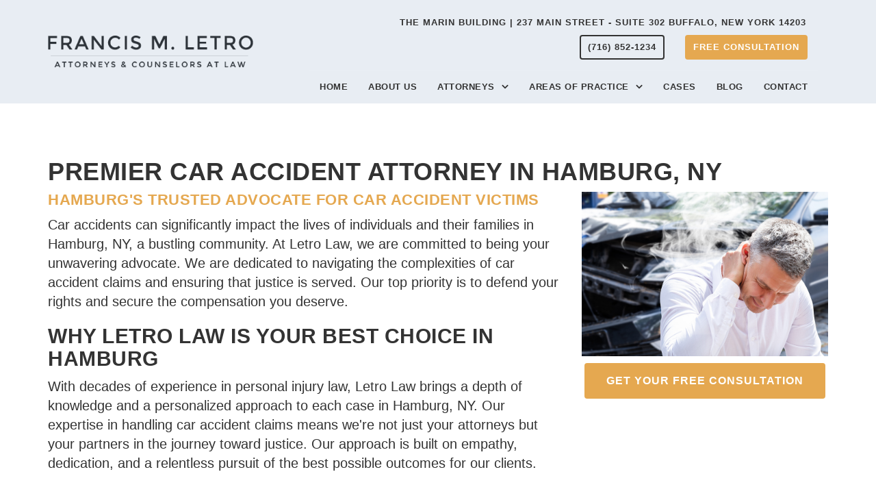

--- FILE ---
content_type: text/html; charset=UTF-8
request_url: https://www.letrolaw.com/car-accident-attorney-hamburg-ny
body_size: 8647
content:
<!DOCTYPE html PUBLIC "-//W3C//DTD XHTML 1.0 Transitional//EN" "http://www.w3.org/TR/xhtml1/DTD/xhtml1-transitional.dtd">
<html xmlns="http://www.w3.org/1999/xhtml">

<head>
<meta http-equiv='X-UA-Compatible' content='IE=edge' />
  <!-- Google Tag Manager -->
<script>(function(w,d,s,l,i){w[l]=w[l]||[];w[l].push({'gtm.start':
new Date().getTime(),event:'gtm.js'});var f=d.getElementsByTagName(s)[0],
j=d.createElement(s),dl=l!='dataLayer'?'&l='+l:'';j.async=true;j.src=
'https://www.googletagmanager.com/gtm.js?id='+i+dl;f.parentNode.insertBefore(j,f);
})(window,document,'script','dataLayer','GTM-TKN5ZTC');</script>
<!-- End Google Tag Manager -->
  <title> Hamburg, NY Car Accident Attorney | Letro Law </title>
  <meta http-equiv='Content-Type' content='text/html; charset=UTF-8' />
  <meta name="viewport" content="width=device-width, initial-scale=1.0">
  <meta http-equiv="Cache-Control" content="no-cache" />
  <meta http-equiv="Pragma" content="no-cache" />
  <meta name="Keywords" content="car accident lawyer hamburg ny" />
  <meta name="Description" content="Secure justice with Letro Law, Hamburg, NY's leading car accident attorney—expert legal representation for your peace of mind. Schedule a free consultation today." />
  <meta name="Robots" content="index,follow" />
  <meta name="Author" content="360 PSG" />
  <meta name="Copyright" content="Client Name (copyright holder)" />
  <meta name="Generator" content="Fission Content Management System" />
  <link rel="shortcut icon" href="/templates/custom/letrolaw/favicon.png" />
  <link rel='canonical' href='/car-accident-attorney-hamburg-ny' />

  <script type='text/javascript'>
    var PF_pageLoaded = false;
  </script>

  <!-- fonts  -->
  <link rel="stylesheet" href="https://use.typekit.net/auf1xeu.css">
  <link rel="stylesheet" href="/templates/custom/letrolaw/fonts/glyphicons-halflings-regular.woff2">
  <link rel="stylesheet" href="/templates/custom/letrolaw/fonts/glyphicons-halflings-regular.woff">
  <link rel="stylesheet" href="/templates/custom/letrolaw/fonts/glyphicons-halflings-regular.ttf">

  <!-- styles -->
  <link rel="stylesheet" href="/templates/custom/letrolaw/css/bootstrap.min.css">
  <link rel="stylesheet" href="/cmscore/js/flexslider/flexslider.css" />
  
<link href='/cmscore/css-js/a138d15880932c9c1090d7f63684fc0e.css?v=1.25.61.0b90a9ef' rel='stylesheet' type='text/css'  />


  <!-- scripts -->
  <script type="text/javascript" src="//ajax.googleapis.com/ajax/libs/jquery/1.11.1/jquery.min.js"></script><script type="text/javascript">$.noConflict();</script>

<script type='text/javascript'>
var isLinuxServer = true; var isWindowsServer = false; var PF_QUICK_INFO_BLOCK_WIDTH = 200; var PF_QUICK_LAUNCH_BLOCK_HEIGHT = 100; var PF_QUICK_INFO_START = false; var PF_QUICK_LAUNCH_START = false; var TINYMCE_IMAGE_MANAGER_COMPONENT = 'imagemanager';  var TINYMCE_FILE_MANAGER_COMPONENT = 'filemanager'; var PF_WYSIWYG_ENGINE = 'CKEDITOR'; var PF_IS_CKEDITOR = 1; var CKEDITOR_BASEPATH = '/cmscore/ckeditor/4.5.7/'; var PF_IS_WYSIWYG_PRO = 0; var PF_IS_TINYMCE = 0;
</script>

<script type="text/javascript">var djConfig = {"baseUrl":"\/fission\/js\/dojo\/dojo\/","parseOnLoad":true,"modulePaths":{"pf":"\/fission\/js\/pf","cms":"\/js\/cms","cmsx":"\/app\/js\/cmsx"},"isDebug":false};</script>

<script src='/cmscore/css-js/278d32066bfae0a63dcd4d9c7c85ad31.js?v=1.25.61.0b90a9ef' type='text/javascript'></script>

  <script type="text/javascript" src="/templates/custom/letrolaw/js/bootstrap.min.js"></script>
  <script type="text/javascript" src="/cmscore/js/flexslider/jquery.flexslider-min.js"></script>


  <!-- Global site tag (gtag.js) - Google Analytics -->
  <script async src="https://www.googletagmanager.com/gtag/js?id=UA-205075692-1"></script>
  <script>
    window.dataLayer = window.dataLayer || [];
    function gtag() { dataLayer.push(arguments); }
    gtag('js', new Date());
    gtag('config', 'UA-205075692-1');
  </script>

  <!-- Meta Pixel Code -->
<script>
!function(f,b,e,v,n,t,s)
{if(f.fbq)return;n=f.fbq=function(){n.callMethod?
n.callMethod.apply(n,arguments):n.queue.push(arguments)};
if(!f._fbq)f._fbq=n;n.push=n;n.loaded=!0;n.version='2.0';
n.queue=[];t=b.createElement(e);t.async=!0;
t.src=v;s=b.getElementsByTagName(e)[0];
s.parentNode.insertBefore(t,s)}(window, document,'script',
'https://connect.facebook.net/en_US/fbevents.js');
fbq('init', '1216133115747898');
fbq('track', 'PageView');
</script>
<noscript><img height="1" width="1" style="display:none"
src="https://www.facebook.com/tr?id=1216133115747898&ev=PageView&noscript=1"
/></noscript>
<!-- End Meta Pixel Code -->

  <script>
    (function (i, s, o, g, r, a, m) {
      i['GoogleAnalyticsObject'] = r; i[r] = i[r] || function () {
        (i[r].q = i[r].q || []).push(arguments)
      }, i[r].l = 1 * new Date(); a = s.createElement(o),
        m = s.getElementsByTagName(o)[0]; a.async = 1; a.src = g; m.parentNode.insertBefore(a, m)
    })(window, document, 'script', '//www.google-analytics.com/analytics.js', 'ga');
    ga('create', 'UA-35776127-1', 'auto');
    ga('send', 'pageview');
  </script>

  <script type="text/javascript" src="//cdn.callrail.com/companies/281660353/57dfaa1adca2fe29919a/12/swap.js"></script>

  <meta name="google-site-verification" content="vPrj9bLzqRAwhx1DQguurtYFkT7X24bFVXZ-DlnDkkw" />

  <!-- Hotjar Tracking Code for https://www.letrolaw.com/ -->
  <script>
    (function (h, o, t, j, a, r) {
      h.hj = h.hj || function () { (h.hj.q = h.hj.q || []).push(arguments) };
      h._hjSettings = { hjid: 2593184, hjsv: 6 };
      a = o.getElementsByTagName('head')[0];
      r = o.createElement('script'); r.async = 1;
      r.src = t + h._hjSettings.hjid + j + h._hjSettings.hjsv;
      a.appendChild(r);
    })(window, document, 'https://static.hotjar.com/c/hotjar-', '.js?sv=');
  </script>

</head>

<body onload='PF_pageLoaded=true; PF_JSA_generatePopUps_001();'>
<!-- Google Tag Manager (noscript) -->
<noscript><iframe src="https://www.googletagmanager.com/ns.html?id=GTM-TKN5ZTC"
height="0" width="0" style="display:none;visibility:hidden"></iframe></noscript>
<!-- End Google Tag Manager (noscript) -->
  

  <nav class="navbar navbar-default is-solid">
    <div class="container">
      <div class="navbar-header">

        
        <div class="navbar-brand">
          <div class='theme-basic module-image-list-001'><div class='module'><h2 class='module-title'></h2><div class='module-content'>
<div class="mod-image-list-default">
    



    <a href="/"><img src="/templates/custom/letrolaw/images/letro-law-logo.png" alt="The Letro Law Firm"  title ="The Letro Law Firm"  {-img_scale_dims(/templates/custom/letrolaw/images/letro-law-logo.png,{-MAX_X-},{-MAX_Y-})-}/></a>


</div>
</div></div></div>
        </div>
        

        <button class="navbar-toggle" type="button" data-toggle="collapse" data-target="#main-menu" aria-controls="main-menu" aria-expanded="false" aria-label="Toggle navigation">
          <i class="fa fa-fw fa-bars"></i> Menu
        </button>
      </div>

      <div class="collapse navbar-collapse" id="main-menu">
        
        <div class="main-menu">
          <div class='theme-blank module-menu-002'><div class='module'><div class='module-content'><div class='pf-cssmenu-mainmenu-div'><ul id='menu_d0ffb222c926e11a1d6677a6b6384dac' class='pf-cssmenu-mainmenu'><li class='lev1 no-sub no-sub-lev1 first first-lev1 ' ><a href='/'  class='lev1 no-sub no-sub-lev1 first first-lev1 '>Home</a></li><li class='lev1 no-sub no-sub-lev1 ' ><a href='/about-us'  class='lev1 no-sub no-sub-lev1 '>About Us</a></li><li class='lev1 sub sub-lev1 ' ><a href='/attorneys'  class='lev1 sub sub-lev1 '>Attorneys</a><ul class='sub sub-lev2 lev2'><li class='lev2 no-sub no-sub-lev2 first first-lev2 ' ><a href='/attorneys/francis-m-letro'  class='lev2 no-sub no-sub-lev2 first first-lev2 '>Francis M. Letro</a></li><li class='lev2 no-sub no-sub-lev2 last last-lev2 ' ><a href='/attorneys/ronald-j-wright'  class='lev2 no-sub no-sub-lev2 last last-lev2 '>Ronald J. Wright</a></li></ul></li><li class='lev1 sub sub-lev1 ' ><a href='/areas-of-practice'  class='lev1 sub sub-lev1 '>Areas of Practice</a><ul class='sub sub-lev2 lev2'><li class='lev2 no-sub no-sub-lev2 first first-lev2 ' ><a href='/motor-vehicle-accident-pedestrian-accident'  class='lev2 no-sub no-sub-lev2 first first-lev2 '>Motor Vehicle Accident / Pedestrian Accident</a></li><li class='lev2 no-sub no-sub-lev2 ' ><a href='/medical-malpractice-wrongful-death'  class='lev2 no-sub no-sub-lev2 '>Medical Malpractice / Wrongful Death</a></li><li class='lev2 no-sub no-sub-lev2 ' ><a href='/personal-injury-attorney'  class='lev2 no-sub no-sub-lev2 '>Personal Injury</a></li><li class='lev2 no-sub no-sub-lev2 ' ><a href='/construction-labor-law'  class='lev2 no-sub no-sub-lev2 '>Construction Labor Law</a></li><li class='lev2 no-sub no-sub-lev2 ' ><a href='/municipal-liability-premises-liability'  class='lev2 no-sub no-sub-lev2 '>Municipal Liability / Premises Liability</a></li><li class='lev2 no-sub no-sub-lev2 last last-lev2 ' ><a href='/negligent-security'  class='lev2 no-sub no-sub-lev2 last last-lev2 '>Negligent Security</a></li></ul></li><li class='lev1 no-sub no-sub-lev1 ' ><a href='/news'  class='lev1 no-sub no-sub-lev1 '>Cases</a></li><li class='lev1 no-sub no-sub-lev1 ' ><a href='/blog'  class='lev1 no-sub no-sub-lev1 '>Blog</a></li><li class='lev1 no-sub no-sub-lev1 last last-lev1 ' ><a href='/contact-us'  class='lev1 no-sub no-sub-lev1 last last-lev1 '>Contact</a></li></ul></div>
                <!--[if lte IE 6]>
                <script type='text/javascript'>Event.observe(window, 'load', function() { PF_cssmenu_hover('menu_d0ffb222c926e11a1d6677a6b6384dac'); });</script>
                <![endif]-->
                </div></div></div>
        </div>
        

        
        <div class="secondary-menu">
          <div class='theme-basic module-static-content-001'><div class='module'><h2 class='module-title'></h2><div class='module-content'><div class="row justify-content-end">
<div class="col-xs-12 col-lg-8">
<p><a class="btn btn-sm btn-link" href="https://goo.gl/maps/rsn9gLAY5xajU7Xn9" target="_blank">The Marin Building | 237 Main Street - Suite 302 Buffalo, New York 14203</a></p>
</div>

<div class="col-xs-12 col-lg-4">
<div class="row">
<div class="col-xs-6">
<p><a class="btn btn-sm btn-block-xs btn-outline" href="tel:716-852-1234">(716) 852-1234</a></p>
</div>

<div class="col-xs-6">
<p><a class="btn btn-sm btn-block-xs btn-default" href="/contact-us">Free Consultation</a></p>
</div>
</div>
</div>
</div></div></div></div>
        </div>
        

      </div>
    </div>
  </nav>




  


  


  <section class="main">
    <div class="container">

      <div class="row">
        

        <div  class="col-md-12 main-body"    >
          <div class='pf-responsive'>
<h1>Premier Car Accident Attorney in Hamburg, NY</h1>

<div class="row">
<div class="col-sm-8">
<h3><span style="color:#e5a850;">Hamburg&#39;s Trusted Advocate for Car Accident Victims</span></h3>

<p>Car accidents can significantly impact the lives of individuals and their families in Hamburg, NY, a bustling community. At Letro Law, we are committed to being your unwavering advocate. We are dedicated to navigating the complexities of car accident claims and ensuring that justice is served. Our top priority is to defend your rights and secure the compensation you deserve.</p>

<h2>Why Letro Law is Your Best Choice in Hamburg</h2>

<p>With decades of experience in personal injury law, Letro Law brings a depth of knowledge and a personalized approach to each case in Hamburg, NY. Our expertise in handling car accident claims means we&#39;re not just your attorneys but your partners in the journey toward justice. Our approach is built on empathy, dedication, and a relentless pursuit of the best possible outcomes for our clients.</p>

<ul>
</ul>
</div>

<div class="col-sm-4">
<p><img alt="car accident attorney serving Hamburg, NY" src="/content/images//bigstock-426858116.jpg" style="width: 100%;" /></p>

<p style="text-align: center;"><a class="btn btn-default" href="#contact">Get&nbsp;Your Free Consultation</a></p>
</div>
</div>

<h2>Legal Support for Car Accident Victims</h2>

<p>Car accidents can range from minor fender benders to catastrophic collisions. Regardless of the severity, the team at Letro Law is equipped to handle your case with the utmost care and professionalism. We cover all aspects of car accident claims, including but not limited to:</p>

<ul>
	<li>Negotiating with insurance companies</li>
	<li>Investigating the accident scene</li>
	<li>Gathering and analyzing evidence</li>
	<li>Ensuring your medical needs are addressed</li>
	<li>Litigating to secure fair compensation</li>
</ul>

<h3>Get Expert Legal Help Now</h3>

<p>Looking for expert legal help in Hamburg? Look no further than Letro Law. Our team is committed to helping Hamburg residents navigate difficult times, especially after a car accident. We offer a free initial consultation to help you understand your rights and explore potential compensation options. Contact us today to begin your journey toward recovery with Hamburg&#39;s most trusted car accident attorney. Don&#39;t face this difficult time alone - Letro Law is here to help.</p>

<p><a class="btn btn-primary" href="/contact-us">Start Your Recovery Journey</a></p>

<p><a id="contact" name="contact"></a></p>

</div><!-- end pf-responsive -->
        </div>

        
      </div>

    </div>
  </section>

  


  


  


  


  


  


  
  <section class="aside-bottom">
    <div class="container">
      <div class='theme-basic module-static-content-001'><div class='module'><h2 class='module-title'></h2><div class='module-content'><div class="row">
<div class="col-sm-8 col-sm-offset-2">
<h2>Contact Us</h2>

<p><form id='a100000_siteform' name='a100000_siteform' action="/car-accident-attorney-hamburg-ny" method='post'  data-pf-form="true" class="form-action" style='margin:0px;'>
<input name='form_name' id='a100000_siteform_form_name' type='hidden' value='a100000_siteform' />
<input name='form_event' id='a100000_siteform_form_event' type='hidden' value='submit' />
<input type='hidden' name='siteform_id'  value="100000" />
<input type='hidden' name='siteform_pfpmid'  value="100150" />
<input type='hidden' name='siteform_skin'  value="/custom/letrolaw" />
<input type='hidden' name='a100000_step' id='a100000_step' value="1" />
<input type='hidden' name='a100000_started_at' id='a100000_started_at' value="2026-01-19 11:57:30" />
<div class='form-layout'><table><tr>
    <td>&nbsp;</td>
    <td class='form-caption-2'><label for='a100000_l100000_e100000_name'>Name*</label></td>
</tr>
<tr>
    <td>&nbsp;</td>
    <td class='form-element-1'><input type='text' name='a100000_l100000_e100000_name' id='a100000_l100000_e100000_name' value="" class="text-off" onfocus=" this.className='text-on';" onblur=" this.className='text-off';" /></td>
</tr>
<tr>
    <td>&nbsp;</td>
    <td class='form-caption-2'><label for='a100000_l100000_e100001_email'>Email*</label></td>
</tr>
<tr>
    <td>&nbsp;</td>
    <td class='form-element-1'><input type='text' name='a100000_l100000_e100001_email' id='a100000_l100000_e100001_email' value="" class="text-off" onfocus=" this.className='text-on';" onblur=" this.className='text-off';" /></td>
</tr>
<tr>
    <td>&nbsp;</td>
    <td class='form-caption-2'><label for='a100000_l100000_e100002_phone_number'>Phone Number*</label></td>
</tr>
<tr>
    <td>&nbsp;</td>
    <td class='form-element-1'><input type='text' name='a100000_l100000_e100002_phone_number' id='a100000_l100000_e100002_phone_number' value="" class="text-off" onfocus=" this.className='text-on';" onblur=" this.className='text-off';" /></td>
</tr>
<tr>
    <td>&nbsp;</td>
    <td class='form-caption-2'><label for='a100000_l100000_e100008_legal_services_interested_in'>Legal Services Interested In*</label></td>
</tr>
<tr>
    <td>&nbsp;</td>
    <td class='form-element-1'><table border='0' cellpadding='0' cellspacing='0' class=''><tr><td class='collection'><input type='checkbox' name='a100000_l100000_e100008_legal_services_interested_in[]' id='a100000_l100000_e100008_legal_services_interested_in_0' value="Motor Vehicle/Pedestrian Accident" class="checkbox-off" /></td><td class='collection-caption'><label for="a100000_l100000_e100008_legal_services_interested_in_0">Motor Vehicle/Pedestrian Accident</label></td></tr><tr><td class='collection'><input type='checkbox' name='a100000_l100000_e100008_legal_services_interested_in[]' id='a100000_l100000_e100008_legal_services_interested_in_1' value="Medical Malpractice/Wrongful Death" class="checkbox-off" /></td><td class='collection-caption'><label for="a100000_l100000_e100008_legal_services_interested_in_1">Medical Malpractice/Wrongful Death</label></td></tr><tr><td class='collection'><input type='checkbox' name='a100000_l100000_e100008_legal_services_interested_in[]' id='a100000_l100000_e100008_legal_services_interested_in_2' value="Personal Injury" class="checkbox-off" /></td><td class='collection-caption'><label for="a100000_l100000_e100008_legal_services_interested_in_2">Personal Injury</label></td></tr><tr><td class='collection'><input type='checkbox' name='a100000_l100000_e100008_legal_services_interested_in[]' id='a100000_l100000_e100008_legal_services_interested_in_3' value="Construction/Labor Law" class="checkbox-off" /></td><td class='collection-caption'><label for="a100000_l100000_e100008_legal_services_interested_in_3">Construction/Labor Law</label></td></tr><tr><td class='collection'><input type='checkbox' name='a100000_l100000_e100008_legal_services_interested_in[]' id='a100000_l100000_e100008_legal_services_interested_in_4' value="Municipal/Premises Liability" class="checkbox-off" /></td><td class='collection-caption'><label for="a100000_l100000_e100008_legal_services_interested_in_4">Municipal/Premises Liability</label></td></tr><tr><td class='collection'><input type='checkbox' name='a100000_l100000_e100008_legal_services_interested_in[]' id='a100000_l100000_e100008_legal_services_interested_in_5' value="Negligent Security" class="checkbox-off" /></td><td class='collection-caption'><label for="a100000_l100000_e100008_legal_services_interested_in_5">Negligent Security</label></td></tr></table></td>
</tr>
<tr>
    <td>&nbsp;</td>
    <td class='form-caption-2'><label for='a100000_l100000_e100003_message'>Message*</label></td>
</tr>
<tr>
    <td>&nbsp;</td>
    <td class='form-element-1'><textarea name='a100000_l100000_e100003_message' id='a100000_l100000_e100003_message' rows="3" cols="30" class="textarea-off" onfocus=" this.className='textarea-on';" onblur=" this.className='textarea-off';"></textarea></td>
</tr>
</table></div><div id='a100000_captcha' class='captcha-normal' style='padding:4px;'><div
  class="g-recaptcha"
  data-sitekey="6Lc1JAEiAAAAAPqyLhN6ooVNN1ihOOXFlM5WtGXg"
  data-size="invisible"
  data-badge="inline"
  data-callback="reCaptchaInvisibleOnChallengeSubmit">
</div>
</div><table width='100%'><tr><td align='left'><div align='left' id='a100000_submit_btn_container'><input type='submit' name='a100000_submit_btn' id='a100000_submit_btn' value="Submit" onclick="" class="submit-off" onmouseover=" this.className='submit-over';" onmouseout=" this.className='submit-off';" onfocus=" this.className='submit-on';" onblur=" this.className='submit-off';" style='cursor:pointer; ' /></div><div  align='left' style="display:none;" id='a100000_submit_btn_processing'>Processing...</div></td></tr></table></form></p>
</div>
</div></div></div></div>
    </div>
  </section>
  


  
  <section class="strong-footer">
    <div class="container">
      <div class='theme-side-by-side module-static-content-001'><div class='module'><h2 class='module-title'></h2><div class='module-content'><h2><img alt="Francis M. Letro | Attorneys &amp; Counselors at Law" src="/content/images//letro-law-logo.png" style="max-height: 40px; margin-bottom: 15px;" /></h2>

<p><a href="https://www.google.com/maps/place/237+Main+St,+Buffalo,+NY+14203" target="_blank">The Marin Building<br />
237 Main Street, Suite 302<br />
Buffalo, New York 14203</a></p></div></div></div><div class='theme-side-by-side module-static-content-001'><div class='module'><h2 class='module-title'>Contact Us</h2><div class='module-content'><p><a href="tel:+7168521234">(716) 852-1234</a></p>

<p><a href="/cdn-cgi/l/email-protection#c8a1a6aea788a4adbcbaa7a4a9bfe6aba7a5"><span class="__cf_email__" data-cfemail="224b4c444d624e4756504d4e43550c414d4f">[email&#160;protected]</span></a></p>

<p><a href="/lp/wny-personal-injury-attorney"><span style="color:#000000;">Serving WNY</span></a></p></div></div></div><div class='theme-side-by-side module-static-content-001'><div class='module'><h2 class='module-title'>Quick Links</h2><div class='module-content'><ul class="list-unstyled">
	<li><a href="/about-us">About Us</a></li>
	<li><a href="/attorneys">Attorneys</a></li>
	<li><a href="/attorney-referrals">Attorney Referrals</a></li>
	<li><a href="/news">Cases</a></li>
	<li><a href="/blog">Blog</a></li>
	<li><a href="/contact-us">Contact Us</a></li>
</ul></div></div></div><div class='theme-side-by-side module-static-content-001'><div class='module'><h2 class='module-title'>Location</h2><div class='module-content'><div class="media-container"><iframe allowfullscreen="" height="450" loading="lazy" referrerpolicy="no-referrer-when-downgrade" src="https://www.google.com/maps/embed?pb=!1m18!1m12!1m3!1d1525.8492950148527!2d-78.87675281888025!3d42.88079605751125!2m3!1f0!2f0!3f0!3m2!1i1024!2i768!4f13.1!3m3!1m2!1s0x89d3123665442175%3A0xcd95f4652885e85a!2sLetro%20Francis%20M%20Attorney!5e0!3m2!1sen!2sus!4v1660014029951!5m2!1sen!2sus" style="border:0;" width="600"></iframe></div></div></div></div><div class='theme-basic module-static-content-001'><div class='module'><h2 class='module-title'></h2><div class='module-content'><div class="alert alert-success">
<p style="text-align: center;"><img alt="" src="/content/images//AAJ-member-badge.png" style="height: 125px; width: 203px;" />&nbsp;<a href="https://profiles.superlawyers.com/new-york/buffalo/lawyer/francis-m-letro/efe5e038-3b2f-42a8-82d1-383c69090bd2.html?npcmp=slb:badge:sl_badge:efe5e038-3b2f-42a8-82d1-383c69090bd2:year&amp;utm_source=efe5e038-3b2f-42a8-82d1-383c69090bd2&amp;utm_campaign=v2-slbadge-gray&amp;utm_content=profile" target="_blank"><img alt="" src="/content/images//2025 badge.png" style="width: 180px; height: 150px;" /></a></p>
</div></div></div></div>
    </div>
  </section>
  


  
  <section class="footer">
    <div class="container">
      <div class='theme-basic module-static-content-001'><div class='module'><h2 class='module-title'></h2><div class='module-content'><h3>Disclaimer</h3>

<p>NO ATTORNEY-CLIENT RELATIONSHIP CREATED BY USE OF THIS WEBSITE: Neither your receipt of information from this website, nor your use of this website to contact Francis M. Letro Attorneys &amp; Counselors at Law (Letro Law) creates an attorney-client relationship between you and Letro Law. As a matter of policy, Letro Law does not accept a new client without first investigating for possible conflicts of interests and obtaining a signed engagement letter. (Letro Law may, for example, already represent another party involved in your matter.) Accordingly, you should not use this website to provide confidential information about a legal matter of yours to Letro Law.&nbsp;</p>

<p>NO LEGAL ADVICE INTENDED: This website includes information about legal issues and legal developments. Such materials are for informational purposes only and may not reflect the most current legal developments. These informational materials are not intended, and should not be taken, as legal advice on any particular set of facts or circumstances. You should contact an attorney for advice on specific legal problems.&nbsp;</p>

<p>NO GUARANTEE OF RESULTS: Many of the practice summaries and individual attorney biographies on this website describe results obtained in matters handled for Francis M. Letro Attorneys &amp; Counselors at Law clients. These descriptions are meant only to provide information about the activities and experience of our attorneys. They are not intended as a guarantee that the same or similar results can be obtained in every matter undertaken by our attorneys; and you should not assume that a similar result can be obtained in a legal matter of interest to you. The outcome of a particular matter can depend on a variety of factors - including the specific factual and legal circumstances, the ability of opposing counsel, and, often, unexpected developments beyond the control of any client or attorney.&nbsp;</p></div></div></div>
    </div>
  </section>
  


  <section class="copyright">
    <div class="container">
      <p>Copyright ©2026 Letro Francis M. Attorney.</p>
      <span>Powered by Fission <a rel="nofollow" href='http://www.fissionwebsystem.com' target='_blank'>Content Management System</a> | <a rel="nofollow" href='http://www.360psg.com' target='_blank'>Website Design</a> by 360 PSG</span>
    </div>
  </section>


  


  

  <!-- fancyBox -->
  <link rel="stylesheet" href="https://cdn.jsdelivr.net/npm/@fancyapps/ui@4.0/dist/fancybox.css">
  <script data-cfasync="false" src="/cdn-cgi/scripts/5c5dd728/cloudflare-static/email-decode.min.js"></script><script src="https://cdn.jsdelivr.net/npm/@fancyapps/ui@4.0/dist/fancybox.umd.js"></script>

  <script type="text/javascript" src="/templates/custom/letrolaw/js/jquery.matchHeight.js"></script>
  <script type="text/javascript" src="/templates/custom/letrolaw/js/scripts.js"></script>

  <div id='pfwindow_handler' style='visibility:hidden;'>
    <div id='pfwindow_loading'><img src='/cmscore/images/loading/150x150.gif' width='150' height='150' style='display:none;' border='0' alt='Loading' title='' /></div>
  </div>

  <div id='debug_window'></div>
  
  <img src='/cmscore/js-detect.php?e=1' height='1' width='1' alt='' style='display:none;' /><noscript><img src='/cmscore/js-detect.php?e=0' height='1' width='1' alt='' style='display:none;' /></noscript>

<script type="text/javascript">
    (function($) {
        $(function() {
            last_recaptcha_widget_id = null;
            last_submit_button_id = null;
            invisible_captcha_submitted = false;

            reCaptchaInvisibleInitialize = function() {
                if(!$('iframe[title="recaptcha widget"]')[0]) {
                    $('.g-recaptcha').each(function(index, el) {
                        var recaptcha_widget_id = grecaptcha.render(el, {'sitekey' : '6Lc1JAEiAAAAAPqyLhN6ooVNN1ihOOXFlM5WtGXg'});
                        var parent_form = $(el).closest('form')[0];
                        $(parent_form).find('input[type="submit"]').each(function(index, el) {
                            $(el).attr("data-recaptcha-widget-id", recaptcha_widget_id);
                            $(el).on('click', reCaptchaInvisibleValidate);
                        });
                    });
                }
            };

            reCaptchaInvisibleOnChallengeSubmit = function(token) {
                var response = grecaptcha.getResponse(last_recaptcha_widget_id);
                if(response && !invisible_captcha_submitted) {
                    invisible_captcha_submitted = true;
                    $('#' + last_submit_button_id).trigger('click');

                }
            };

            reCaptchaInvisibleValidate = function(event) {
                var submit_button_clicked = $(event.target)[0];
                last_submit_button_id = $(submit_button_clicked).attr('id');
                last_recaptcha_widget_id = $(submit_button_clicked).attr('data-recaptcha-widget-id');

                // Hide image challenge fade
                // It's showing up even when the image challenge isn't required
//                $('iframe[title="recaptcha challenge"]').each(function(index, el) {
//                    $(el).parent().prev().css('opacity', '0');
//                });

                grecaptcha.execute(last_recaptcha_widget_id);
                var response = grecaptcha.getResponse(last_recaptcha_widget_id);
                if(response || invisible_captcha_submitted) {
                    // Do nothing, let form submit
                } else {
                    event.preventDefault();
                    if(false) {
                        invisible_captcha_submitted = true;
                    }
                }
            };
        });
    })(jQuery);
</script>
<script src="//www.google.com/recaptcha/api.js?onload=reCaptchaInvisibleInitialize&render=explicit" async defer></script>

<script defer src="https://static.cloudflareinsights.com/beacon.min.js/vcd15cbe7772f49c399c6a5babf22c1241717689176015" integrity="sha512-ZpsOmlRQV6y907TI0dKBHq9Md29nnaEIPlkf84rnaERnq6zvWvPUqr2ft8M1aS28oN72PdrCzSjY4U6VaAw1EQ==" data-cf-beacon='{"version":"2024.11.0","token":"24e1913541f94321a0f225d80af57266","r":1,"server_timing":{"name":{"cfCacheStatus":true,"cfEdge":true,"cfExtPri":true,"cfL4":true,"cfOrigin":true,"cfSpeedBrain":true},"location_startswith":null}}' crossorigin="anonymous"></script>
</body>

</html>

--- FILE ---
content_type: text/html; charset=utf-8
request_url: https://www.google.com/recaptcha/api2/anchor?ar=1&k=6Lc1JAEiAAAAAPqyLhN6ooVNN1ihOOXFlM5WtGXg&co=aHR0cHM6Ly93d3cubGV0cm9sYXcuY29tOjQ0Mw..&hl=en&v=PoyoqOPhxBO7pBk68S4YbpHZ&size=invisible&badge=inline&anchor-ms=20000&execute-ms=30000&cb=tuw5ezqebs6l
body_size: 50341
content:
<!DOCTYPE HTML><html dir="ltr" lang="en"><head><meta http-equiv="Content-Type" content="text/html; charset=UTF-8">
<meta http-equiv="X-UA-Compatible" content="IE=edge">
<title>reCAPTCHA</title>
<style type="text/css">
/* cyrillic-ext */
@font-face {
  font-family: 'Roboto';
  font-style: normal;
  font-weight: 400;
  font-stretch: 100%;
  src: url(//fonts.gstatic.com/s/roboto/v48/KFO7CnqEu92Fr1ME7kSn66aGLdTylUAMa3GUBHMdazTgWw.woff2) format('woff2');
  unicode-range: U+0460-052F, U+1C80-1C8A, U+20B4, U+2DE0-2DFF, U+A640-A69F, U+FE2E-FE2F;
}
/* cyrillic */
@font-face {
  font-family: 'Roboto';
  font-style: normal;
  font-weight: 400;
  font-stretch: 100%;
  src: url(//fonts.gstatic.com/s/roboto/v48/KFO7CnqEu92Fr1ME7kSn66aGLdTylUAMa3iUBHMdazTgWw.woff2) format('woff2');
  unicode-range: U+0301, U+0400-045F, U+0490-0491, U+04B0-04B1, U+2116;
}
/* greek-ext */
@font-face {
  font-family: 'Roboto';
  font-style: normal;
  font-weight: 400;
  font-stretch: 100%;
  src: url(//fonts.gstatic.com/s/roboto/v48/KFO7CnqEu92Fr1ME7kSn66aGLdTylUAMa3CUBHMdazTgWw.woff2) format('woff2');
  unicode-range: U+1F00-1FFF;
}
/* greek */
@font-face {
  font-family: 'Roboto';
  font-style: normal;
  font-weight: 400;
  font-stretch: 100%;
  src: url(//fonts.gstatic.com/s/roboto/v48/KFO7CnqEu92Fr1ME7kSn66aGLdTylUAMa3-UBHMdazTgWw.woff2) format('woff2');
  unicode-range: U+0370-0377, U+037A-037F, U+0384-038A, U+038C, U+038E-03A1, U+03A3-03FF;
}
/* math */
@font-face {
  font-family: 'Roboto';
  font-style: normal;
  font-weight: 400;
  font-stretch: 100%;
  src: url(//fonts.gstatic.com/s/roboto/v48/KFO7CnqEu92Fr1ME7kSn66aGLdTylUAMawCUBHMdazTgWw.woff2) format('woff2');
  unicode-range: U+0302-0303, U+0305, U+0307-0308, U+0310, U+0312, U+0315, U+031A, U+0326-0327, U+032C, U+032F-0330, U+0332-0333, U+0338, U+033A, U+0346, U+034D, U+0391-03A1, U+03A3-03A9, U+03B1-03C9, U+03D1, U+03D5-03D6, U+03F0-03F1, U+03F4-03F5, U+2016-2017, U+2034-2038, U+203C, U+2040, U+2043, U+2047, U+2050, U+2057, U+205F, U+2070-2071, U+2074-208E, U+2090-209C, U+20D0-20DC, U+20E1, U+20E5-20EF, U+2100-2112, U+2114-2115, U+2117-2121, U+2123-214F, U+2190, U+2192, U+2194-21AE, U+21B0-21E5, U+21F1-21F2, U+21F4-2211, U+2213-2214, U+2216-22FF, U+2308-230B, U+2310, U+2319, U+231C-2321, U+2336-237A, U+237C, U+2395, U+239B-23B7, U+23D0, U+23DC-23E1, U+2474-2475, U+25AF, U+25B3, U+25B7, U+25BD, U+25C1, U+25CA, U+25CC, U+25FB, U+266D-266F, U+27C0-27FF, U+2900-2AFF, U+2B0E-2B11, U+2B30-2B4C, U+2BFE, U+3030, U+FF5B, U+FF5D, U+1D400-1D7FF, U+1EE00-1EEFF;
}
/* symbols */
@font-face {
  font-family: 'Roboto';
  font-style: normal;
  font-weight: 400;
  font-stretch: 100%;
  src: url(//fonts.gstatic.com/s/roboto/v48/KFO7CnqEu92Fr1ME7kSn66aGLdTylUAMaxKUBHMdazTgWw.woff2) format('woff2');
  unicode-range: U+0001-000C, U+000E-001F, U+007F-009F, U+20DD-20E0, U+20E2-20E4, U+2150-218F, U+2190, U+2192, U+2194-2199, U+21AF, U+21E6-21F0, U+21F3, U+2218-2219, U+2299, U+22C4-22C6, U+2300-243F, U+2440-244A, U+2460-24FF, U+25A0-27BF, U+2800-28FF, U+2921-2922, U+2981, U+29BF, U+29EB, U+2B00-2BFF, U+4DC0-4DFF, U+FFF9-FFFB, U+10140-1018E, U+10190-1019C, U+101A0, U+101D0-101FD, U+102E0-102FB, U+10E60-10E7E, U+1D2C0-1D2D3, U+1D2E0-1D37F, U+1F000-1F0FF, U+1F100-1F1AD, U+1F1E6-1F1FF, U+1F30D-1F30F, U+1F315, U+1F31C, U+1F31E, U+1F320-1F32C, U+1F336, U+1F378, U+1F37D, U+1F382, U+1F393-1F39F, U+1F3A7-1F3A8, U+1F3AC-1F3AF, U+1F3C2, U+1F3C4-1F3C6, U+1F3CA-1F3CE, U+1F3D4-1F3E0, U+1F3ED, U+1F3F1-1F3F3, U+1F3F5-1F3F7, U+1F408, U+1F415, U+1F41F, U+1F426, U+1F43F, U+1F441-1F442, U+1F444, U+1F446-1F449, U+1F44C-1F44E, U+1F453, U+1F46A, U+1F47D, U+1F4A3, U+1F4B0, U+1F4B3, U+1F4B9, U+1F4BB, U+1F4BF, U+1F4C8-1F4CB, U+1F4D6, U+1F4DA, U+1F4DF, U+1F4E3-1F4E6, U+1F4EA-1F4ED, U+1F4F7, U+1F4F9-1F4FB, U+1F4FD-1F4FE, U+1F503, U+1F507-1F50B, U+1F50D, U+1F512-1F513, U+1F53E-1F54A, U+1F54F-1F5FA, U+1F610, U+1F650-1F67F, U+1F687, U+1F68D, U+1F691, U+1F694, U+1F698, U+1F6AD, U+1F6B2, U+1F6B9-1F6BA, U+1F6BC, U+1F6C6-1F6CF, U+1F6D3-1F6D7, U+1F6E0-1F6EA, U+1F6F0-1F6F3, U+1F6F7-1F6FC, U+1F700-1F7FF, U+1F800-1F80B, U+1F810-1F847, U+1F850-1F859, U+1F860-1F887, U+1F890-1F8AD, U+1F8B0-1F8BB, U+1F8C0-1F8C1, U+1F900-1F90B, U+1F93B, U+1F946, U+1F984, U+1F996, U+1F9E9, U+1FA00-1FA6F, U+1FA70-1FA7C, U+1FA80-1FA89, U+1FA8F-1FAC6, U+1FACE-1FADC, U+1FADF-1FAE9, U+1FAF0-1FAF8, U+1FB00-1FBFF;
}
/* vietnamese */
@font-face {
  font-family: 'Roboto';
  font-style: normal;
  font-weight: 400;
  font-stretch: 100%;
  src: url(//fonts.gstatic.com/s/roboto/v48/KFO7CnqEu92Fr1ME7kSn66aGLdTylUAMa3OUBHMdazTgWw.woff2) format('woff2');
  unicode-range: U+0102-0103, U+0110-0111, U+0128-0129, U+0168-0169, U+01A0-01A1, U+01AF-01B0, U+0300-0301, U+0303-0304, U+0308-0309, U+0323, U+0329, U+1EA0-1EF9, U+20AB;
}
/* latin-ext */
@font-face {
  font-family: 'Roboto';
  font-style: normal;
  font-weight: 400;
  font-stretch: 100%;
  src: url(//fonts.gstatic.com/s/roboto/v48/KFO7CnqEu92Fr1ME7kSn66aGLdTylUAMa3KUBHMdazTgWw.woff2) format('woff2');
  unicode-range: U+0100-02BA, U+02BD-02C5, U+02C7-02CC, U+02CE-02D7, U+02DD-02FF, U+0304, U+0308, U+0329, U+1D00-1DBF, U+1E00-1E9F, U+1EF2-1EFF, U+2020, U+20A0-20AB, U+20AD-20C0, U+2113, U+2C60-2C7F, U+A720-A7FF;
}
/* latin */
@font-face {
  font-family: 'Roboto';
  font-style: normal;
  font-weight: 400;
  font-stretch: 100%;
  src: url(//fonts.gstatic.com/s/roboto/v48/KFO7CnqEu92Fr1ME7kSn66aGLdTylUAMa3yUBHMdazQ.woff2) format('woff2');
  unicode-range: U+0000-00FF, U+0131, U+0152-0153, U+02BB-02BC, U+02C6, U+02DA, U+02DC, U+0304, U+0308, U+0329, U+2000-206F, U+20AC, U+2122, U+2191, U+2193, U+2212, U+2215, U+FEFF, U+FFFD;
}
/* cyrillic-ext */
@font-face {
  font-family: 'Roboto';
  font-style: normal;
  font-weight: 500;
  font-stretch: 100%;
  src: url(//fonts.gstatic.com/s/roboto/v48/KFO7CnqEu92Fr1ME7kSn66aGLdTylUAMa3GUBHMdazTgWw.woff2) format('woff2');
  unicode-range: U+0460-052F, U+1C80-1C8A, U+20B4, U+2DE0-2DFF, U+A640-A69F, U+FE2E-FE2F;
}
/* cyrillic */
@font-face {
  font-family: 'Roboto';
  font-style: normal;
  font-weight: 500;
  font-stretch: 100%;
  src: url(//fonts.gstatic.com/s/roboto/v48/KFO7CnqEu92Fr1ME7kSn66aGLdTylUAMa3iUBHMdazTgWw.woff2) format('woff2');
  unicode-range: U+0301, U+0400-045F, U+0490-0491, U+04B0-04B1, U+2116;
}
/* greek-ext */
@font-face {
  font-family: 'Roboto';
  font-style: normal;
  font-weight: 500;
  font-stretch: 100%;
  src: url(//fonts.gstatic.com/s/roboto/v48/KFO7CnqEu92Fr1ME7kSn66aGLdTylUAMa3CUBHMdazTgWw.woff2) format('woff2');
  unicode-range: U+1F00-1FFF;
}
/* greek */
@font-face {
  font-family: 'Roboto';
  font-style: normal;
  font-weight: 500;
  font-stretch: 100%;
  src: url(//fonts.gstatic.com/s/roboto/v48/KFO7CnqEu92Fr1ME7kSn66aGLdTylUAMa3-UBHMdazTgWw.woff2) format('woff2');
  unicode-range: U+0370-0377, U+037A-037F, U+0384-038A, U+038C, U+038E-03A1, U+03A3-03FF;
}
/* math */
@font-face {
  font-family: 'Roboto';
  font-style: normal;
  font-weight: 500;
  font-stretch: 100%;
  src: url(//fonts.gstatic.com/s/roboto/v48/KFO7CnqEu92Fr1ME7kSn66aGLdTylUAMawCUBHMdazTgWw.woff2) format('woff2');
  unicode-range: U+0302-0303, U+0305, U+0307-0308, U+0310, U+0312, U+0315, U+031A, U+0326-0327, U+032C, U+032F-0330, U+0332-0333, U+0338, U+033A, U+0346, U+034D, U+0391-03A1, U+03A3-03A9, U+03B1-03C9, U+03D1, U+03D5-03D6, U+03F0-03F1, U+03F4-03F5, U+2016-2017, U+2034-2038, U+203C, U+2040, U+2043, U+2047, U+2050, U+2057, U+205F, U+2070-2071, U+2074-208E, U+2090-209C, U+20D0-20DC, U+20E1, U+20E5-20EF, U+2100-2112, U+2114-2115, U+2117-2121, U+2123-214F, U+2190, U+2192, U+2194-21AE, U+21B0-21E5, U+21F1-21F2, U+21F4-2211, U+2213-2214, U+2216-22FF, U+2308-230B, U+2310, U+2319, U+231C-2321, U+2336-237A, U+237C, U+2395, U+239B-23B7, U+23D0, U+23DC-23E1, U+2474-2475, U+25AF, U+25B3, U+25B7, U+25BD, U+25C1, U+25CA, U+25CC, U+25FB, U+266D-266F, U+27C0-27FF, U+2900-2AFF, U+2B0E-2B11, U+2B30-2B4C, U+2BFE, U+3030, U+FF5B, U+FF5D, U+1D400-1D7FF, U+1EE00-1EEFF;
}
/* symbols */
@font-face {
  font-family: 'Roboto';
  font-style: normal;
  font-weight: 500;
  font-stretch: 100%;
  src: url(//fonts.gstatic.com/s/roboto/v48/KFO7CnqEu92Fr1ME7kSn66aGLdTylUAMaxKUBHMdazTgWw.woff2) format('woff2');
  unicode-range: U+0001-000C, U+000E-001F, U+007F-009F, U+20DD-20E0, U+20E2-20E4, U+2150-218F, U+2190, U+2192, U+2194-2199, U+21AF, U+21E6-21F0, U+21F3, U+2218-2219, U+2299, U+22C4-22C6, U+2300-243F, U+2440-244A, U+2460-24FF, U+25A0-27BF, U+2800-28FF, U+2921-2922, U+2981, U+29BF, U+29EB, U+2B00-2BFF, U+4DC0-4DFF, U+FFF9-FFFB, U+10140-1018E, U+10190-1019C, U+101A0, U+101D0-101FD, U+102E0-102FB, U+10E60-10E7E, U+1D2C0-1D2D3, U+1D2E0-1D37F, U+1F000-1F0FF, U+1F100-1F1AD, U+1F1E6-1F1FF, U+1F30D-1F30F, U+1F315, U+1F31C, U+1F31E, U+1F320-1F32C, U+1F336, U+1F378, U+1F37D, U+1F382, U+1F393-1F39F, U+1F3A7-1F3A8, U+1F3AC-1F3AF, U+1F3C2, U+1F3C4-1F3C6, U+1F3CA-1F3CE, U+1F3D4-1F3E0, U+1F3ED, U+1F3F1-1F3F3, U+1F3F5-1F3F7, U+1F408, U+1F415, U+1F41F, U+1F426, U+1F43F, U+1F441-1F442, U+1F444, U+1F446-1F449, U+1F44C-1F44E, U+1F453, U+1F46A, U+1F47D, U+1F4A3, U+1F4B0, U+1F4B3, U+1F4B9, U+1F4BB, U+1F4BF, U+1F4C8-1F4CB, U+1F4D6, U+1F4DA, U+1F4DF, U+1F4E3-1F4E6, U+1F4EA-1F4ED, U+1F4F7, U+1F4F9-1F4FB, U+1F4FD-1F4FE, U+1F503, U+1F507-1F50B, U+1F50D, U+1F512-1F513, U+1F53E-1F54A, U+1F54F-1F5FA, U+1F610, U+1F650-1F67F, U+1F687, U+1F68D, U+1F691, U+1F694, U+1F698, U+1F6AD, U+1F6B2, U+1F6B9-1F6BA, U+1F6BC, U+1F6C6-1F6CF, U+1F6D3-1F6D7, U+1F6E0-1F6EA, U+1F6F0-1F6F3, U+1F6F7-1F6FC, U+1F700-1F7FF, U+1F800-1F80B, U+1F810-1F847, U+1F850-1F859, U+1F860-1F887, U+1F890-1F8AD, U+1F8B0-1F8BB, U+1F8C0-1F8C1, U+1F900-1F90B, U+1F93B, U+1F946, U+1F984, U+1F996, U+1F9E9, U+1FA00-1FA6F, U+1FA70-1FA7C, U+1FA80-1FA89, U+1FA8F-1FAC6, U+1FACE-1FADC, U+1FADF-1FAE9, U+1FAF0-1FAF8, U+1FB00-1FBFF;
}
/* vietnamese */
@font-face {
  font-family: 'Roboto';
  font-style: normal;
  font-weight: 500;
  font-stretch: 100%;
  src: url(//fonts.gstatic.com/s/roboto/v48/KFO7CnqEu92Fr1ME7kSn66aGLdTylUAMa3OUBHMdazTgWw.woff2) format('woff2');
  unicode-range: U+0102-0103, U+0110-0111, U+0128-0129, U+0168-0169, U+01A0-01A1, U+01AF-01B0, U+0300-0301, U+0303-0304, U+0308-0309, U+0323, U+0329, U+1EA0-1EF9, U+20AB;
}
/* latin-ext */
@font-face {
  font-family: 'Roboto';
  font-style: normal;
  font-weight: 500;
  font-stretch: 100%;
  src: url(//fonts.gstatic.com/s/roboto/v48/KFO7CnqEu92Fr1ME7kSn66aGLdTylUAMa3KUBHMdazTgWw.woff2) format('woff2');
  unicode-range: U+0100-02BA, U+02BD-02C5, U+02C7-02CC, U+02CE-02D7, U+02DD-02FF, U+0304, U+0308, U+0329, U+1D00-1DBF, U+1E00-1E9F, U+1EF2-1EFF, U+2020, U+20A0-20AB, U+20AD-20C0, U+2113, U+2C60-2C7F, U+A720-A7FF;
}
/* latin */
@font-face {
  font-family: 'Roboto';
  font-style: normal;
  font-weight: 500;
  font-stretch: 100%;
  src: url(//fonts.gstatic.com/s/roboto/v48/KFO7CnqEu92Fr1ME7kSn66aGLdTylUAMa3yUBHMdazQ.woff2) format('woff2');
  unicode-range: U+0000-00FF, U+0131, U+0152-0153, U+02BB-02BC, U+02C6, U+02DA, U+02DC, U+0304, U+0308, U+0329, U+2000-206F, U+20AC, U+2122, U+2191, U+2193, U+2212, U+2215, U+FEFF, U+FFFD;
}
/* cyrillic-ext */
@font-face {
  font-family: 'Roboto';
  font-style: normal;
  font-weight: 900;
  font-stretch: 100%;
  src: url(//fonts.gstatic.com/s/roboto/v48/KFO7CnqEu92Fr1ME7kSn66aGLdTylUAMa3GUBHMdazTgWw.woff2) format('woff2');
  unicode-range: U+0460-052F, U+1C80-1C8A, U+20B4, U+2DE0-2DFF, U+A640-A69F, U+FE2E-FE2F;
}
/* cyrillic */
@font-face {
  font-family: 'Roboto';
  font-style: normal;
  font-weight: 900;
  font-stretch: 100%;
  src: url(//fonts.gstatic.com/s/roboto/v48/KFO7CnqEu92Fr1ME7kSn66aGLdTylUAMa3iUBHMdazTgWw.woff2) format('woff2');
  unicode-range: U+0301, U+0400-045F, U+0490-0491, U+04B0-04B1, U+2116;
}
/* greek-ext */
@font-face {
  font-family: 'Roboto';
  font-style: normal;
  font-weight: 900;
  font-stretch: 100%;
  src: url(//fonts.gstatic.com/s/roboto/v48/KFO7CnqEu92Fr1ME7kSn66aGLdTylUAMa3CUBHMdazTgWw.woff2) format('woff2');
  unicode-range: U+1F00-1FFF;
}
/* greek */
@font-face {
  font-family: 'Roboto';
  font-style: normal;
  font-weight: 900;
  font-stretch: 100%;
  src: url(//fonts.gstatic.com/s/roboto/v48/KFO7CnqEu92Fr1ME7kSn66aGLdTylUAMa3-UBHMdazTgWw.woff2) format('woff2');
  unicode-range: U+0370-0377, U+037A-037F, U+0384-038A, U+038C, U+038E-03A1, U+03A3-03FF;
}
/* math */
@font-face {
  font-family: 'Roboto';
  font-style: normal;
  font-weight: 900;
  font-stretch: 100%;
  src: url(//fonts.gstatic.com/s/roboto/v48/KFO7CnqEu92Fr1ME7kSn66aGLdTylUAMawCUBHMdazTgWw.woff2) format('woff2');
  unicode-range: U+0302-0303, U+0305, U+0307-0308, U+0310, U+0312, U+0315, U+031A, U+0326-0327, U+032C, U+032F-0330, U+0332-0333, U+0338, U+033A, U+0346, U+034D, U+0391-03A1, U+03A3-03A9, U+03B1-03C9, U+03D1, U+03D5-03D6, U+03F0-03F1, U+03F4-03F5, U+2016-2017, U+2034-2038, U+203C, U+2040, U+2043, U+2047, U+2050, U+2057, U+205F, U+2070-2071, U+2074-208E, U+2090-209C, U+20D0-20DC, U+20E1, U+20E5-20EF, U+2100-2112, U+2114-2115, U+2117-2121, U+2123-214F, U+2190, U+2192, U+2194-21AE, U+21B0-21E5, U+21F1-21F2, U+21F4-2211, U+2213-2214, U+2216-22FF, U+2308-230B, U+2310, U+2319, U+231C-2321, U+2336-237A, U+237C, U+2395, U+239B-23B7, U+23D0, U+23DC-23E1, U+2474-2475, U+25AF, U+25B3, U+25B7, U+25BD, U+25C1, U+25CA, U+25CC, U+25FB, U+266D-266F, U+27C0-27FF, U+2900-2AFF, U+2B0E-2B11, U+2B30-2B4C, U+2BFE, U+3030, U+FF5B, U+FF5D, U+1D400-1D7FF, U+1EE00-1EEFF;
}
/* symbols */
@font-face {
  font-family: 'Roboto';
  font-style: normal;
  font-weight: 900;
  font-stretch: 100%;
  src: url(//fonts.gstatic.com/s/roboto/v48/KFO7CnqEu92Fr1ME7kSn66aGLdTylUAMaxKUBHMdazTgWw.woff2) format('woff2');
  unicode-range: U+0001-000C, U+000E-001F, U+007F-009F, U+20DD-20E0, U+20E2-20E4, U+2150-218F, U+2190, U+2192, U+2194-2199, U+21AF, U+21E6-21F0, U+21F3, U+2218-2219, U+2299, U+22C4-22C6, U+2300-243F, U+2440-244A, U+2460-24FF, U+25A0-27BF, U+2800-28FF, U+2921-2922, U+2981, U+29BF, U+29EB, U+2B00-2BFF, U+4DC0-4DFF, U+FFF9-FFFB, U+10140-1018E, U+10190-1019C, U+101A0, U+101D0-101FD, U+102E0-102FB, U+10E60-10E7E, U+1D2C0-1D2D3, U+1D2E0-1D37F, U+1F000-1F0FF, U+1F100-1F1AD, U+1F1E6-1F1FF, U+1F30D-1F30F, U+1F315, U+1F31C, U+1F31E, U+1F320-1F32C, U+1F336, U+1F378, U+1F37D, U+1F382, U+1F393-1F39F, U+1F3A7-1F3A8, U+1F3AC-1F3AF, U+1F3C2, U+1F3C4-1F3C6, U+1F3CA-1F3CE, U+1F3D4-1F3E0, U+1F3ED, U+1F3F1-1F3F3, U+1F3F5-1F3F7, U+1F408, U+1F415, U+1F41F, U+1F426, U+1F43F, U+1F441-1F442, U+1F444, U+1F446-1F449, U+1F44C-1F44E, U+1F453, U+1F46A, U+1F47D, U+1F4A3, U+1F4B0, U+1F4B3, U+1F4B9, U+1F4BB, U+1F4BF, U+1F4C8-1F4CB, U+1F4D6, U+1F4DA, U+1F4DF, U+1F4E3-1F4E6, U+1F4EA-1F4ED, U+1F4F7, U+1F4F9-1F4FB, U+1F4FD-1F4FE, U+1F503, U+1F507-1F50B, U+1F50D, U+1F512-1F513, U+1F53E-1F54A, U+1F54F-1F5FA, U+1F610, U+1F650-1F67F, U+1F687, U+1F68D, U+1F691, U+1F694, U+1F698, U+1F6AD, U+1F6B2, U+1F6B9-1F6BA, U+1F6BC, U+1F6C6-1F6CF, U+1F6D3-1F6D7, U+1F6E0-1F6EA, U+1F6F0-1F6F3, U+1F6F7-1F6FC, U+1F700-1F7FF, U+1F800-1F80B, U+1F810-1F847, U+1F850-1F859, U+1F860-1F887, U+1F890-1F8AD, U+1F8B0-1F8BB, U+1F8C0-1F8C1, U+1F900-1F90B, U+1F93B, U+1F946, U+1F984, U+1F996, U+1F9E9, U+1FA00-1FA6F, U+1FA70-1FA7C, U+1FA80-1FA89, U+1FA8F-1FAC6, U+1FACE-1FADC, U+1FADF-1FAE9, U+1FAF0-1FAF8, U+1FB00-1FBFF;
}
/* vietnamese */
@font-face {
  font-family: 'Roboto';
  font-style: normal;
  font-weight: 900;
  font-stretch: 100%;
  src: url(//fonts.gstatic.com/s/roboto/v48/KFO7CnqEu92Fr1ME7kSn66aGLdTylUAMa3OUBHMdazTgWw.woff2) format('woff2');
  unicode-range: U+0102-0103, U+0110-0111, U+0128-0129, U+0168-0169, U+01A0-01A1, U+01AF-01B0, U+0300-0301, U+0303-0304, U+0308-0309, U+0323, U+0329, U+1EA0-1EF9, U+20AB;
}
/* latin-ext */
@font-face {
  font-family: 'Roboto';
  font-style: normal;
  font-weight: 900;
  font-stretch: 100%;
  src: url(//fonts.gstatic.com/s/roboto/v48/KFO7CnqEu92Fr1ME7kSn66aGLdTylUAMa3KUBHMdazTgWw.woff2) format('woff2');
  unicode-range: U+0100-02BA, U+02BD-02C5, U+02C7-02CC, U+02CE-02D7, U+02DD-02FF, U+0304, U+0308, U+0329, U+1D00-1DBF, U+1E00-1E9F, U+1EF2-1EFF, U+2020, U+20A0-20AB, U+20AD-20C0, U+2113, U+2C60-2C7F, U+A720-A7FF;
}
/* latin */
@font-face {
  font-family: 'Roboto';
  font-style: normal;
  font-weight: 900;
  font-stretch: 100%;
  src: url(//fonts.gstatic.com/s/roboto/v48/KFO7CnqEu92Fr1ME7kSn66aGLdTylUAMa3yUBHMdazQ.woff2) format('woff2');
  unicode-range: U+0000-00FF, U+0131, U+0152-0153, U+02BB-02BC, U+02C6, U+02DA, U+02DC, U+0304, U+0308, U+0329, U+2000-206F, U+20AC, U+2122, U+2191, U+2193, U+2212, U+2215, U+FEFF, U+FFFD;
}

</style>
<link rel="stylesheet" type="text/css" href="https://www.gstatic.com/recaptcha/releases/PoyoqOPhxBO7pBk68S4YbpHZ/styles__ltr.css">
<script nonce="oVYYtGeh_CAsP2gUFTVsQw" type="text/javascript">window['__recaptcha_api'] = 'https://www.google.com/recaptcha/api2/';</script>
<script type="text/javascript" src="https://www.gstatic.com/recaptcha/releases/PoyoqOPhxBO7pBk68S4YbpHZ/recaptcha__en.js" nonce="oVYYtGeh_CAsP2gUFTVsQw">
      
    </script></head>
<body><div id="rc-anchor-alert" class="rc-anchor-alert"></div>
<input type="hidden" id="recaptcha-token" value="[base64]">
<script type="text/javascript" nonce="oVYYtGeh_CAsP2gUFTVsQw">
      recaptcha.anchor.Main.init("[\x22ainput\x22,[\x22bgdata\x22,\x22\x22,\[base64]/[base64]/[base64]/KE4oMTI0LHYsdi5HKSxMWihsLHYpKTpOKDEyNCx2LGwpLFYpLHYpLFQpKSxGKDE3MSx2KX0scjc9ZnVuY3Rpb24obCl7cmV0dXJuIGx9LEM9ZnVuY3Rpb24obCxWLHYpe04odixsLFYpLFZbYWtdPTI3OTZ9LG49ZnVuY3Rpb24obCxWKXtWLlg9KChWLlg/[base64]/[base64]/[base64]/[base64]/[base64]/[base64]/[base64]/[base64]/[base64]/[base64]/[base64]\\u003d\x22,\[base64]\\u003d\x22,\x22w4hYwpIiw6ErwrDDiA/DnCfDjMOMwrrCpWouwq7DuMOwMER/woXDtV7ClyfDkE/DrGBDwrcWw7s2w7MxHBpCBXJHMMOuCsOWwocWw43Cp2hzJhsLw4fCusOcHsOHVkAuwrjDvcKkw43DhsO9wo86w7zDncOUDcKkw6jCkMOKdgEsw5TClGLCkgfCvUHCnCnCqnvCvlgbUUMKwpBJwr/DhVJqwp/CjcOowpTDo8OAwqcTwpI0BMOpwq9nN1Afw4JiNMOPwo18w5suBGAGw4MtZQXChMOlJyhzwrPDoCLDgsKcwpHCqMK5wprDm8KuOsKHRcKZwocfNhdlPjzCn8K0ZMOLT8KTF8Kwwr/[base64]/Cm1LDilXCnsKveMOcwppyZMK6w6QkU8OvE8OTXSrDrMOCHzDCihXDscKRfQLChi9XwqsawoLCoMO4JQzDhMK4w5tww53CtW3DsBrCu8K6KwAXTcK3SsKgwrPDqMK1dsO0egV5HCsawqzCsWLCpMOPwqnCu8OPV8K7By/Crwd3wp/CgcOfwqfDiMKUBTrCoVkpwp7CksKzw7l4TRXCgCIQw7xmwrXDgzZ7MMOrag3Du8K3wpZjeypgdcKdwqsLw4/Ch8OuwqknwpHDoyorw6ReNsOrVMOOwpVQw6bDkcKowpjCnFt4OQPDl0BtPsO8w6XDvWsdA8O8GcKVwonCn2t/JRvDhsKAKzrCjxodMcOMw7vDv8KAY0fDmX3CkcKaJ8OtDVjDhsObP8O/[base64]/[base64]/[base64]/[base64]/[base64]/w7cGwrQ+wqDCnhfDt8K+PMKgw4E/[base64]/[base64]/Dpn9GEMKTaMOuUGzCsRFvIcOZw5nCoMK9OsKKw7lXw5jDgRs4KlM/M8OVOl/CusO9w5sEJcOdwqIxClgLw5/Do8OywrvDksObMsKzwph0V8KkwoDCnw3CvcKBAsKVw4oiw4/[base64]/[base64]/[base64]/[base64]/w67Cp2vDsRQJEcOwF2vCrHjDlWElA8KXIhM6w7cONi5KA8O9wqDCv8KnRcOqwojDn3xKw7c6wq7CjErDqMO6wqcxwpDDqT/CkAPDqB8qX8ODAhnDjSDDlmnCk8OMw40Hw5nCtcOVHwjDqB1iw7JRVcKACn7DpDQuWmvDkMKPB1Jbw7sxw75VwpIlwppHa8KuLMOiw44OwoQ5VMKSfMODwoQsw7zDuQpiwoxJworDocKRw5bCqzl2w6DCp8OfI8K8wqHChcOKw6k2aCg0DsO/CMOnJCcLwpVcI8OKwrXDvTMPAkfCt8KIwrVnEsKYeVHDjcK4Dkpew6p1woLDqHHCjgdSDTzCscKME8KjwooAYCp/AA46RMKXw6dXG8OICsKCSRZXw7LDicKjwo8eBk7CvhHCrcKJHjo7bsKGDl/CoyPCs19aZBMSw7rChcKJwpbCl33DlcOnwqoKJ8KZw43Cm0TCvMK/RcKGw402MsKYwq3Dk1TDpADCusKVwq/CjTnDjMKvXcOKw4LCpUI0EMKbwotBU8KfbW5VHsKww7Ayw6F0wrjDjyYhwoTChSteYSR4HMKBGXU7NF3DlWR+aShDPCswZB7DmzXCrj7CgjDDqMKxNB3ClijDl3Bdw6XDmAYqwr8Vw5rDnFXDvUshcnbCvUoGwonCmXzDo8OZKEXDhVUbwq9aHG/CpsKcw4hNw5XCmgADPiUyw55uQsOTGljCmcOpw6VoV8KQAcK/w5Mrwpxtwophw4PCrcKFdRnCqxnCvsOjLMKDw6AKw4rCpMObw7LDviDCsHTDvxYTGcK8wog7wqBVw6NGcMOfe8K3wp/Ci8OXdxXCi3XDjMO8wqTCimjCsMO+wqx7wql7wps0w5hIXcOlAEnCjMK3OFZ1J8Omw41cQAAOwp4kwoTDl0N7T8OSwqoew7l8AcOjQ8ONwrXDtsKgelXCuDrDm3zDscOoJ8OuwpQDTxjChzLCmcO4wr/ChcKkw6DCklDCoMOPwoPDjMOowonCtMO8L8KsWE0NGhbCh8OxwpjDuzB0eisBAMOKI0c9wrnDt2HDkcOcwoLCtMOhw6DDrUDDuT8vw5PCtzTDsVYtw5LCmsOYQcK7w5zCisOmw6ARwolqw6DClV4Qw5Jtw5NdVcKPwqPDt8OMJsK0wozCrwrCvMK/wr/[base64]/[base64]/wpt4esO7SMK9DThow5HDgB5xMiEDcMOEwr8Df8KZw7nCuH8bw7zClcObwoMQw5JpwrDDl8OnwpfDjcKeJWvDu8KLwqhLwr1Gwotwwq4meMKJQMOEw7c8w4cyJz/Cq0HCrcKBY8KjSB06w6s0bMKmTFzCvx4JAsONKcKpWcKpXsO3wobDmsOcw7PDisKOOsOLf8Ogw5PCrn0gwqrChmvDtsK1TU3CgV8eKsOUXsOIw43CiRMWesKMe8OCwpZlUcOncDxwQgTCqy4IwoTDgcOww6Ruwq4dOHxHKiLChGzDlMK8wqEIHGgZwpTDjRPDo3h/ak8jVMOqwp9kKBAwJMOGw6rDnsO7T8K8w5lQRlghKcOXw7ohAMKdwqvDq8OCOMKyNgh/w7XDkXnClcK4OTrCj8OUczUvw7jDsmzDrVrDpkAXwpszwp8Fw7VHwp/CpQbCnyLDjgt9w5Y9w6c6w5DDg8Kbwo3Cq8OwBk7DmsOxQhZfw69Nwp5mwoxXw5gqN3BTw4DDjcOWw5PCkMKwwphvVktuw4p3Y1bCmMOawqXCtcK8wq0Hw4pIHlZRVAhyZ1pqw4FPwrLChMKdwo/DuxfDlcKyw5DDiHphw7Njw4ltw5XDnSXDgMKqw6PCvcO0w4LCngIiE8KBVcKaw4ZcecK6wrPDpMODPsK/EMKTwr/Cplwmw7Nyw5LDmMKBIMOgFn7CicKFwpFOw4PDo8O+w5HDsUEaw6zCisODw40zwrHCrl5sw5FJD8ORw7jDoMKbOi/DisOuwo5/[base64]/wpHDnMKAwoRCw6vDtXPCsw3Dp2M3wobCjkzDmzDCrkELw6sVf3ZewrfCnjTCoMKxw6HCuCrDkMKUDsO2OcKfw40beUAAw6BNwrsfVg7DlHrClRXDth3CqGrCgsKSMMOYw7kDwrzDtnjDr8KSwrJ1wo/[base64]/FlFlK1g9wr9aHMOCwod/w4ZTwr7DsFTDoXV1X3ROw7XDkcOeA1p7woLDo8Kuwp/CvMOmLG/CrcKFTxDCkArCgAXDr8OCw5nDrSZSwoxgYRNWRMKRfjPCkFIMRjfDm8KewoDCi8KeSznDjcOSw4UoJ8KAw4jDkMOMw5zChMKsXsOXwpFzw40dwqTCr8K3wrLDiMOPwqjDm8KgwrPCm0lCFBrCgcO6bcKBBWFhwqJswp/CqcOKw47DgSPDgcKEwoPDhFhVAWhSDQnCohDDsMOAwp4/wroXMsOIw5TCqMO0w4Iuw5VEw4AEwoBRwo5HO8O2IMK1LcKMDsKEw50OT8OAQMO6w77DlBLCscKKKE7CisK0woZowoRlAFZTUXfCnGVIwrPCuMOCZG4gwonCmQjDvyIdV8K6Ukd5TBYCE8KIXFJ4FMOdLMOHeG/CnMO2TyTCi8K5wpwJJhbCg8O4w6vDhl/Cs0vDglpow7XCmcKsPcOkWcKUcVnDrMOaU8OVw6fCshPCvT9hwofCr8Kew6/ChW3DoSnDosOfMcKmABEbK8Kfw5rCgMKFwpsww43DkMO8ZMKZwq5vwoErRwXDjsOvw7AfViFDwpJDOzrDqiLDoCXCowpKw5Y4fMKWwqHDkDpLwp1qEy/[base64]/[base64]/w4VPw6/[base64]/CtCQewqDCvcKsMRRBUcOnYTsxRsKdOHLDmcOOwobDlz5jaA0qw47DncOfwpFBw67CnQvCsnVRw6LCgVQSwpQiESAjVxjClcKPw7bCvsKTw6MwGjbCiCRew4pCBMKTPcKnwpnDjVcDTGfCkzvDsSoPw4kVwr7DlAdOL0BhGsKZw5J0w716wqA0w5rDoTLCgTvCncKZwo/DqU8qeMKPw4zDl0wmMcK4w5DDgcOKw63DglvDpkZ0fMK9KcKUO8KWw6nDlsKDDA99wrvCgsOBRWYja8KYGyXDp0Quwpx6cXZwesOFcV/DkWnDisOyMMO3dCTCqV4FR8K8csKOw7nCrHY3YsOAwrbDsMKiw6fDvBB1w594HsO4w5AHAEXDoTFABEprw70MwqwxYcOWKBNJY8KSXWbDk3AZWcOcwrkIw5jCqcKSeMKywrPDhsKwwoJmKA/[base64]/DhcKdGW7Cn2TDqcKERsKSQ8O0w4grWcOKCcKDdAnDgghbI8OuwprCjCFSw4zCoMO2KcKzQMKERX9Aw49Ww4hbw7IvJQA+fX/CnSvCo8OkEx0cw5PCtcKwwp/Cmw8Lw7M3wpTDnhXDkCAFwpjCrMOZE8OWO8Klw7lKIsKfwqg5wrvCgcKTdzoxe8ORAcKUw5HDpWAhw4kdwqjCtEnDoE1tEMKHwqY9woQ3AFjDn8O/Xl/CpUxcfsOcHX/DvCHCqnjDmgNXOsKAG8Kkw4XDo8O+w6nDosKgF8KJw7fDj2bCjmrCkHZowr9kwpE9wpVsJcKJw4/[base64]/NCYvw7/[base64]/ClWTDh1LDs8KQSsKrThwzIsOvwod3wpDDnyvDssONWcKHBU3DjMKlZ8K1w5QkfyMZCBleRcODXGfCvcOLQMOBw6DDt8OsDMOaw7o5wqnCgMKHw4Ahw7MvJ8OTCHd9w5ZDQcOKw7dMwoIhwqXDj8Kdwp/DiyXCssKZYcKEGUx9cGJzfcOOXcO6w59Yw5fDusKHwrDCoMOUwozCpXQTchU8FgV5fR9Jw4LClMKhJcOeTRjCmzXDkMKdwp/[base64]/Ck2lSwrc+dMK2S8OYwoVEaBEUTMOPw6RNLsKGKD/DgRHCuQIIPmwORsKEwo9GVcKLwqZxwpljw5bCqHNTw51IRAfCksO0VsOfXzPDoy0WNWbDvkXCvsOOacOKL2ECZGXDm8Oaw5DCsg/CtGUTwqzDuXzCosKDw4/CqMOBHsODwpvDmMKGVVE/EcOpwoHDsWl9w53Dmm/DlcKjAmLDo3B3d2Jrw53DqkzDk8KhwrTDoj13wqUqwo9uwq49a2LCkAjDj8KJw6DDu8K2HsKvTHs5ezbDn8KLJhTDpGUCwobCrEN6w5YsR0BNdhB4w6LCj8KxJzEGwpbCoXxew5sOwpDCiMOGQi3DlMKQw4PCjHTDsUVaw5DCicKQO8Krwq/[base64]/[base64]/DpU4CP2/DkkXDncOTwrvDiQbCicO1O3/CsMKjw4goe1zCl0/Di1PDomzChw03w7PDsXdGSBsbTsO1Zh0ccQrCu8KgZkgjbsOAMsOlwokOw4pIScKJTnE1w63CncKMP0DDucOOcsK4w453w6ACXDpxwrDCmC3CpAVGw758w7gdJcKswqpwd3TChsKRSQkQw7XDtsKFwo7DhcOtwqnDl1LDuQ/[base64]/[base64]/Dl8O/[base64]/Ck8OYOMO/[base64]/IMKHw6kffgpiWzfDnnfCiTgWw5vCtWbDo8OjAV5wRMKWwpPDgGXCmTUgFTjDs8Opwp80w61Mf8KSw4vDi8KLwobDpsOAw7bCgcKbJ8ODwrvDgTnCrsKrwqULcsKGKFR6wo7Cv8Ofw7XCvCDDrm0Nw7vDl3cxwqFewqDCv8O8MBPCtMKaw5pIwrvChXE/cT/CuE3Dh8KDw5vCpMKLFsKbw55UMcKfw6rCi8KrGSbDtnDDrmRqwpvCgBXCpsKiWS5dKBzCqsOUScKURCrCpC/CqMOpwpUqwqXCjQfCpTRVw4vCvXzChG/CncO+bsKZw5PDr2c1ezPDplFCMMOJf8ObcFImGznDjUwcTFfCsTw+w5ZbwqHCicO6Q8Odwp/Cm8OdwrrCpnBNcMKNaGTDtBl5w53DmMKaVmdYVsKXwp9gw4wGLXLDosK7D8O+UATCpB/Co8Kbw7phD1sfUGtMw5FwwqZWwq/CnsKgw6nCqkbCgQllF8KIw4oldTrCtMOLw5URFAsYwo40UcO+axTCtFkrw5/DqyXCh0UDelc9EBzDuiksw47DhcODMUxmIMKZw7lrYsOjwrfDj1Y6TjATUcOJMcKewpfDhsO5w5QDw7PDjibCucKRwokNwpdywr1cWzPDhVhww6/[base64]/Ck8OIJsKpJ8Kfw4w5FMK5WcKRwqwYEcO3w5DDhsO5Z1QbwqtlIcOEw5Eaw7F9w6/Dlx7ChC3Cv8OOwpvDnsK5wqXChyLCn8Kcw7bCrMOKcsO0QnAzJVBxFVjDkAURw6XCvEzCn8OHZRcsUcKVTCDCoxrCi0nCtcOZOsKlWhzDisKTdjvDhMO/IcOSZ2nDtkDDqh3Drh1GdcK3wrAlw4vClsKtw7XCr1XCsVdREgMMB25CDsKcIxs7w6XDrcKJEQ8LGMOqBjFBwqbDvMKew6Zjw47DnyHDvTrCmcOUQWPDswk+FjQOPlIWwoI5w5LDvyHDusOJwpzDu1kDwqHDvUo3w4/Dj3YHM1/CvU7DtcO+w6Aww7zDrcO8w5PDsMONw7R6QSsMEcKOJicXw5DCnsOoOsOmJMO0OMKPw63CqQQhIMOGUcKpwq1Aw6LDoijCrS7CqsK4wpTCujcDI8KNSxlpGTLDlMOrwqkTw63CmMKLGkjCpyNHJcKSw5ZFw6R1woJ6wpbDmcKyaE3Dg8K+wpnDrVbClMKjGsOuwoh/wqXCu3HDrcOIGsK1awheNsKqw5TDgVJBHMKaR8O9w7pYZcOneR07dMKpAMKBw4/DnmRjMEs9w4rDhsK4dn3CosKVw6TCrhnCv3LDtgTCqmMNwofCrsKcw6/DrCs0J11Ww5ZcOcKLwqUqwp7CpG3DihHCvlt9aHnCocKnwpXCosO3WB3Ch2XCgWfCuibCucKXHcO+IMOow5V8LcKswpNOLMKww7UoMMOpwpFdWVQmdErCl8KiGFjCp3rDjErDu17DpRVZdMKCdDRJwp/CvcKvw49Cwo5TDcOnVDPDpSvDjsKpw7ZmTlzDlMKewrk/acKBwrjDqcK6dcOYworCgysOwpTDjxhLI8OowpzDh8OVOMOJGsOSw44ZWsKCw5x+Y8Ohwr3Dqw3CnsKFG1/ChMK0QsOcAsOZw4zDnsOpc2bDh8K5wp7DrcO+ccKywo3DjcKSw4omwoIXUA4Sw5UbeHUNATnDnEnCn8OFHcOMIcO6w69PWcOsEMKhwplVwo3ClcOlw7zDoybCscO/CMKkejllQALDs8OgKMOOw4XDtcOvwpB6w5LDnQx+JHLChzQyWkI2FHwzw5M7PcOVwpZYDi3CqTnDk8KewpVTwooxM8KvGBLDnScKLcKVYh4Fw6TCtcOiNMKxeyNyw41eMHbCocOLai/DoxRpw6/CoMKnw4V5woDDoMKlD8KkdlvDtzTCusOhw53CiE4WwqrDl8OJwrjDrDcXwqVMwqUWUcK4OcKPwofDvUkRw5U9wpfDlikpw5vDiMKLRDfDkMOVIcOhBzM8Gn/CnQNlwqXDncOCVsOUwqXCi8OxAz0Ew4FlwpAJNMOdH8KgOBYCJcKbcmUpw4I3DsK5wp/[base64]/DsG5ZCmB2wr7DscKfbMOwO8Ogw6QZw5vCvMOPZcKqwqQowofDmg0lHCdfw6TDqFF2G8Knwr9RwqDCmMKjSC8EecOzHQDCin/DmMOrIMKGPBXCh8OQwq3DiBrCqMK8aR49w4R0QwDDgXkRwotbJcKCwoM4CcO+AAbCmGJKwo01w6vDmEhGw51jecOsfG/[base64]/DrUvDpnZ/[base64]/Dn3TDuMKjCHMFwpoqw4jDmgDCvsOPwogHwpY1CMOZwr/DqsKEwoHCpzQIwpXDisO6TxgHwpDDrS5aMBd5w5TCgREwPnXDinrCol3DnsOpw7bDtnnDpG7DkcKBBmFQwrXDiMKSwoXDg8OIBcKewrIVRSnDhQ87wobDtmE1VsKQE8KHfSvCgMOVesOVU8KLwr1iw5fCnl/CrMKvSMK/bcOtwqUkLMOGw7FcwprDicKaeXEqX8O9w5V9csKIWkfDpcOTwphST8OZw6rDhjTCthp4wpkbwrR1V8OWc8OOFQXDg1JIb8K6wq/DvcK0w4HDm8Odw7PDryvDtWbCosO8wp/Ch8KEw63CsSbDmsKWGcKONXHDvcOYw7DDgsOPwq3CkMO6wqwId8KhwrJFEFU4wrVywoALKMO/wqnDmk/DicKew77CkcOVEVRGwpEVwrzCssKtwqgOF8KiG2LDhMORwofCh8OpwqfCiCXDoSbCu8O7w43DqsOqwqQHwqpiD8OSwphRwo9cXcO8wogQR8Kkw7hHaMODwodLw45Rw6LCuCzDtRLCmEvCucOmN8KCw4BVwrPDs8OyBsODAycpIMKfZD1aWMOlPsKXaMOyAsOcwoDCt1/[base64]/CiAjDosOIwpfDjA3DjxXDjhl4w4TDmzw3GsKNCHTCsxHDnsKvw5k9BBVSw70ROsOXQ8KTBXwEPxvCglfCnsKbCsOILMOKfF3CicK0b8O/SEXDkSXCscKUJcO8wrbDqh8kSgQXwr7CjsKlw4TDhsKYw4XDm8KeSyAww4LDj2fCicONwpc3R17Cn8OMdg9OwprDmMKJw6AKw7/CijMLw58qwotuLX/ClAAOw5zDq8OyBcKGw61aNiNhPj3Dk8OBEVvChsOwBUp/wpDCslhmwpHDnsOEecOMw4XDr8OeTn4QBMOCwpARVcOpRlc9OcOow7TCq8O9w67DqcKIN8KBw54CD8Kywo/CuD/[base64]/w7rCikAjIsKxw7kkw6Uew4TDpsKtw71xSsK6UMKhwrHDjCvCjUzCj3t5GQgiGXTCq8KTBsO8IGVMaX/DijJMPyIRwr06fE/DoxweOB7CryFvw4NVwoRlIMKSUMOTw4nDicKnR8Kzw483Fmw/d8KWwqXDksOmwrtdw6UKw77DisKzb8OKwpsES8KIwoQrw6/[base64]/[base64]/w6Mtw5BoWcOufsKNBgF8wqTCu8K7w73CoStKw489w6PCg8OvwqouQ8OVw4fCmj/[base64]/TlU/wpfDsm4GIcOuasK3CG4kU0ZHGsKbw7LCnsKVIMKIYwZpAHLCpiVLaS/CrMOAwofCp1vCq3TDisOfw6fCmCrDnkHCkMOrLsOpYsK+wqfDtMOGM8OLOcOFw7nCjnDCpE/CkAQtw5bCr8OGFyZjw7fDgD57w4s4w4tMw7prH0lswqECwpx6VXVjX3LDr2HDrcONbxxLwqcCQwvDoio7WsK8KMOow7PDuBrCvsKzwo/[base64]/[base64]/wpTChh3ChMKVwopAw5XDhBDDqcO9YcOjO8KSNkJKX3Ylw4FqZ1LDsMOsVGwrwpfDtEYdG8KuXXPClQnDjGZwLMOPG3HDmsO2w5zCtE89wrXCniJCNcOgKn0fA0TCpMKdw6VodR/Cj8O+wq7Di8O4w74TwoXCuMO9w5LDkCbCs8Kqw7HDnATCgsKew4fDhsOzBWzDrsKrS8Okwok9RsKpX8OgEsKKYH8KwrRheMOfCXLDq17DgFvCrcOKYR/CoH7CtMKVwoXDpxjChcOrw6sOLC4pwrd/wp8WwpTCgMKuVcKlLsKpIR3CksKzT8OZaBRCwpDCosK2wqXDocK6w5LDhMKlw7dbwoHCqcKXTcOvNcOVw7tpwq0RwqAaEWfDlsOZcsOjwpAXwr5fwo88di1ew4gZw6VyGMKOWWVgw6vDl8K1w4/CosKLZT3CvSDCtRzCgEbCvcKXZcOuHRbCiMOfXsK+wq0hOD/CmlrCuBnCrwcawoPCtnMxwq3CssKcwol5wr9vAGXDtcKYwrU8HVouWsKKwpPDlMKqCMOFRcKzwrRuCMO9wpDDlMOzLUdEw7LCjntGcRxWw53Cs8OzTcOjRx/CqW9GwoERHQnClcKhw7RNWmNbNMK0w4lOI8KWdsOZwr5mw5xQSDfCmAtlwozCtsOrEGEkw4g+wq4zb8K0w7zCkSnDsMOOZsOXwo7CgzFPAwLDpsOpwrLDv0/[base64]/[base64]/[base64]/O1bDnMKsw5pqwo5fwpUsw7rDli4BJsK7ScK5wrlWw7ccH8OFYwEGA1PCtQDDq8O6wrnDiDl1w7zCqjnDs8OGFA/Cp8OJN8Ofw7U9GAHCjXYJeGXDmcKhRcO/wqUJwpB2LQVww53Ck8OAH8KTwrgHwrjCgMKBD8OCTjtxwpwMccOUwqbCmzXChMOaQ8OwX0LCqHFfOsOqwqJdw43DmcOVdk98KiVnwqJhw6lxEcKKwpwVwoPDgBxqwovCgwxUwo/CuCdiZcObw7bDi8KJw6nDlyBzIRfCjMO4W2lMYMK4fnjCty/Do8O7dCTChRYzH1vDpx7CnMO0wr7DvcO/[base64]/Dv8KdbmgsQcKLw7AAw5XDjk3DoRZQw4vCgcKsw6U7LcK9dHDDt8KtasOadR7DtwbDmsKRDBB1A2XDhsOBbhLClMOSwqfCgVHCvTjCk8KGwpx+dzcuOcKYemxnwoQ/wrhmCcOOw5F/CWHDo8O0wozDrsK6UsKGwo9DX0/ClmvCosO/b8OQw7vDtcKYwpHCgMOlwp3Cu2RBwoQiWzzCnyVrJ2fDqh3DrcK+w4TDkEUxwppIw5kqwrwbZsKLacOtQBDDiMK2wrB4EQUBb8KYFWM6RcK/w5taLcOaesOrKMKGZFzDgktaCsK/w6dvwpLDksKPwovDlcK7TzsywplGOMOcwqTDu8KNKcKLA8KKw587w4ZLwrPDnnDCicKNOWA1Z3/DokXCklcja05YWX7DhAvDoFfCjsKBWBIeScKGwrLDvGzDmRnDrsKywrjCpsOYwrx2w41QIy3Du1LCgzrDsQTDsxfCmMOTEsOnUMKLw7DDgUsUaF/[base64]/CqsOONXzCucKsasK6R2drCsOmV1TDsAECw4TCvibDqlzDq37DijvCrVNPw7LCvwzDqsOlZh8/NsOIw4Vdw5kww4rDqxk9wqs/[base64]/DgMKRw6LCqMOEwog3w6fCkwdIwpTDksO7w6XCksO0bzRzAcOFVjjCgMKzZ8KzMyvDhRczw6HCt8Ohw4DDksKSw6QLfsOGMT7DuMOQw6orw6/DhAzDtcOYWMKZIMOZA8KPblgUw7RzA8KDC0/Dl8KEXBnCtSbDryA3ScO8w50QwpF1wrxYwpNAw5Bsw7pwP1YqwqoOw6lpZ0XDssKIL8KLa8KgHcKxQMO5SX7DowwewolJcyvDg8OjbFszRcOoczHCt8OYScOywq7DhsKLGhLDl8KPPg/Cn8KLw6rCjMKswoYva8K4woJuJRnCrTTCqRbCuMOEH8KCIcO/IhZzwrvCixVzwqvCgBZ/YMOdw6QWDFI6wqbDscK5GsOwLEw6T1LCl8KUw5pqw6jDukTCtUPCsB/DsUxKwoLDn8Kow4QKHMKxw6rCh8Knwro5XcKDw5bCqcKqQMKRfcOvw5caPxtpw4zDqXDDlcOoeMO3w6slwpd7A8OVYcOGwqsdw4ILRxLDrRJ+w43Cs1suw7xCHgXCgMOXw6HDoFvCjhBxeMO8eT7CvcOMwrnCtsO6wo/CjU0fGcK8woZ0UhPCrsOfwpAvGj4Uw6zCjcKrBcOVwp5yUCTCpMKUwqsZw4xPUsKgw4LDusOTwq/DsMK4a2XDgiVYDErDmxRRSC4ES8OLw7E+VcKgU8KmWsONw4QjQsKbwqM2OcKidcKpWlk6w5bCqMK7dsOjVx4FXMOIXsOxwqTCnxIeDCJ1w5NCwqvCiMK4wo0FDcOEXsOzw64ow5LCssO8wphiRMOcY8ONK2/CrMKnw5w2w6phFmd+fMKVw7g6wpgJwpgIa8KFwooqwq9nKcOwLcODwrsbwpjCin/ClcKZw73DocOxHxBhKsOWS2/DrsKywrxow6TCgcODK8OhwrPCmcONwrwvT8KOw4h9Yj3DkBUBfcK8w4HDksOqw48VeHTDuTnDucOuQ3bDoRpuAMKlE3jDp8O4YsOfE8OTwohZGcORw4/Cp8O2wrnDgS9dCCLDrQg9wqwww5EtQMOnwp/DrcK3wrkbw5bCuHpew6bCv8O4wq3CsEJWwpJHwp4OA8Kbw5fDojvChWfDmMOydcKlw6rDlcKNMMOlwrPCi8Oywr48w59FCVTDk8KAASBzwoDCicORwr7DqcKiwqRhwq/DnsOowrcKw6bDqsOwwrjCu8OrdxcFayjDhcK+QMKzSinDtikeGnzCkShGw4HDqwTCr8OUwpoOw7sCQlg4WMO+w6FyBwR1w7fChAp/wo3Di8KISGZAwqAEwo7Di8KSF8K/wrbDjGRaw57CgcOPUS7DiMKJwrXDpHA3eGYvw4QuBcKOUXzCi33DpcO6ccKlAsO9wr/DmA7CsMOhecKJwpTDhsKbIMOEwp4zw7XDjStyc8KwwrJ0PjHCjkLDj8KfwrPDusO6w6o1wqPCkUBTM8O/w7pbwoZIw7BQw5PCmMKcJ8KgwoLDsMK/cUc4QSbDgk4NK8KywrBLVU8HO2jDpF/DlsKzw5s1P8K9w4wVNMOkw5bCkMOYAMKyw6tIwoVGw6vCokfCj3bCjMOWKMOhc8OwwpbCpDgBVioNwrXDnsKHb8OWwqRfA8OvV23Cq8Ohw4LDlRXCo8KRwpDCksOJQsOHKzVffcK/FCMBwpFRw5zDsx5lwoBXw40scSLCt8KMwqJgVcKlwovCpQd/[base64]/CjMORfjJ1w6Y9wrMKwpPCiw7CucKHO8OLw57Dv3Uowr5lwoxNwpIGwr3DvALDnHTCvFBOw6PCucKUw53DmUrCj8Khw7rDu1rDjRzCuATDvcOGXkDDmzDDoMKqwrPCvsKiLMKJR8KiEMOxNMOew6/CmcO7wqXClBEjCzYpXXVAVsKuAsKnw5LDicO1w4BvwpzDqygdZsKVDw5jJsOPC08Vw74zwqQyEMKresOpVMK8dcOfKsKZw5AHJm7DssOow5MmYMKxwr5Sw6jCl3PCkMKFw4nCjcKHw7vDqcOKwqU7wrpYJsOwwrRrWC/DpMOdCMKowqNMwpbDslnCksKFw4fDugrCg8KjQjMEw6rDshALXxF1SwFWbBB0w4/DjXlZAMKnY8KZCDIzNMKBw5rDpRFKek7DnQJIYVw1FVHDiVTDsgLCpSrCtcOqBcOnQ8KTNcKrZcKoT2ciPBthJ8KdF3I/wqfCusODWcKowoZYw6Q/wo7DpsOowpk3wovDq2nCnMOqMMKcwqdnGC4yOB3CmjgDRzLDhgjCp0kxwphXw6/[base64]/DqiJAw6xhBjfDpHjDhWI/wpo5woojw58CbCHCj8Kcw65hEyxIe2wyWAdDTMOCfyogw51Rw43ChsOwwpQ8FWxaw5AkLDhzwqTDpsOpL3PCjlVhIsK9VVNPfsOaw43DvsOswrowBcKMbVoEGMKCJsOewrU/FMKnRz/DssOYwr3CkcOQPcKzFDfDhcKlw6nCgxrDscKGwqMlw4UNw53DpcKhw5xTFBYWXsKrw4w8w6PCoFM8wokAR8Klw6Q4wqByDcOSXcODw4XDtsODM8K/wogywqXDiMKkPRk5b8K5MhjCnsOywoluw7lKwpYFwp3DrsOhY8KOw5/CocK5wpY8Y1fDlMKDw5fCo8KkPixiw77DrMOiSl/Co8K6wrXCp8OfwrDCm8O8w6RPw53CocKHOsOzYcOBRxbCjHjDlcKtei/DhMO4wo3DiMK0JhZMaCYmw5sWwrFLw48QwrNPIWXCsUPDmxbCj2UldcOUESc/wpQ4wpPDjjrCkMO1wq1ES8K3VhLDqxrCmcKoVlLChD3DqxUtT8KIWGYGF3nDvsOgw6wZwocgUcO/w73CmWDDhMOZw4A0wqfCqH7DhRc+dBHCiU0MScKjNcKwIsOGbsOxOcOuF2LDpsKhYsOww7HDrcKUHsKBw4E2PnnCtU/DpQXCrMKew7NyLFDCmhbCg0EuwrIBwqp4w5d6M1hqw6dqFsKLw5Rewoh1EUPCocKYw7HDh8Kgwp8deBnDkxI3AMOfRcO2wosWwrXCrsO5JsOjw4zCr1bDmAzChVTCvxXDtsKUJyHDoBtpP1/CucOpwrnCocK8wqLCkMO9wqHDrQUDRBpPw4/DkxVockIcJWs4XMOTwrTCvR4RwpfDtzNzwoFgRMKJO8OIwqvCpsOJWizDicKGIlAywobDkcO0fyI6w4B4U8O/wpPDrsOZwr42w5ljw47Cl8KPAsOtBn0+EcOhwrgXwoLCnMKKa8KUwpzDmEjCscK1ZsOmZcOqw7Q1w73DtDcrw4jDi8KRwovDpkTCgMOfRMKMWnEbNR0vWSw+w6lYYcOQEMOGw5fDu8OKwqnDi3DCssKOLTfCgmbDqMOcw4NxFD1EwpJ6w5seworClMO/[base64]/CvSvCqn3DtTLCqsOvwr/[base64]/CuhJlwqLCgcOETFrCrhcQGzoNw7x7J8KjQSwhw4dkw4TDksO/bcK6bsO4IzDDucKvexjDo8KvPF46G8Ocw77DuyfDq0UUN8KpRkDCkcKWUiERRMOzwpbDvMOUE294wqLDvTfDmsKHwrXCgsOiw7QZwo3Cvj4GwqpWwqBAw5I4aArDssKEwoEawqZgBW8Dw7dLK8OGwrzDox96ZMOLE8Kva8Khw6XDi8KqAcKWIcOwwpXDuiDCr2/Cuy7Dr8KYwqPCn8OmOmXCtAY/QsOGwrbCoHhbZSJ9a3oWXMO5wopKLR8LWhBsw4MVwowMwrB8C8KHw4sOI8ORwqc0wpvDscOaGUYBJxrCrSdaw4nCocKJKX0HwqRyDsORw4vCpEDDijorwoRRE8O+AcK0CwTDmAjDjcOIwoPDksK3XB0Ff2xCw64Yw7k5w4XDqsOVO2zDvcKfw61VJCc/w5AQw4PChMORwqYtXcOJw4TDh3rDtClcKsOMwq5tRcKOV0vDjMKqw7VywoHCssOGXgLDtsKQwpoYw6ULw4LDmg8RZcOZOWlnSmTCmsKyDDMvwpnDqsKuPsOVw4XCig4XUsKmR8KWw6HCmFskYVvCkRNeYsKeMcK+wr1SPgXCu8OhFxN0XAV/TT9EN8OsE2fDgR3Dn28JwoLDs1hzw71cwo/ClkfDtilhLVvDoMO8aG3DlFEtw6nDmjDCpcOAUsO5GR93w67DsGfCkGlAwpTCj8OQIsONNcOBwqbCusOsXm1LLAbCh8OUGinDk8K8CsKYe8OIVT/CiFthwoDDuArCh0bDngcYwoHDr8Kywo/Dm2ZRHcKBw5A8cF8Rwr0Pw6RwAcOow44EwowNcHZ+wogaZ8Kfw5jDvMKDw6Y0C8OXw7TDjMOGwokjFxvDt8KmSMK7XT/DmCkJwqrDuzTCmAlfwrfCpsKWFcKvXiPCg8OxwpgdLMOTwrXDiy8iwp8bPsKXcMOAw5bDoMO1LMKvwoFYFsOlOsOUHXctwr7DohHDpzXDnDvCiVvCmzpFXHoFUGdmwqbDvsO+w7d/EMKYT8KLwrzDvVnCvsONwo8PEcKZXEtmw5sJwpgAccOQNCoiw4c/GsK/Z8ObTi/Crk9ScMKyCEjDty1ECcO6RMOuwpYINsOkUMOgRMOJw4Q/dC0eZhnDtEzCgw/[base64]/[base64]/QcO4VgNfw5/CiUV6Qmp6H8OVwpvDrkRlw7ATfsKVDsOBwo/Dj23CtS3DnsOPUMOpHzfCtMOpwrXCqEVRwoRpw4xCI8OswpljcR/CoxU6SGIRRsK/wpzDtiFuSwchwoTCssOTWMOMwoLCuVrDkHrCsMOQwqoMGmh3w6p7JMKOD8KBw5bDkldpIsKQwrAUXMOmwrTCvSLDp2DDmHgETsKtw70kwphxwqBdT1/CksOMfn4iTsKSD3k4w7pQDy/ClMOxw6xEa8KQw4M1wp7CmsKwwpkQwqDCojLCmsKowqUDw6rDqsKOwrhTwrgtfMKzO8KVPiJXwqHDlcK/w7nDoXLDmgElwqzCjDoxb8KAXXMfw7ZcwqwII0/DrzJQwrFFw7nCgcOOwqjDhn01JsOpw6rDv8KEOcK8bsOsw4AGw6XCksOkWcKWRsO3S8OFQBDCrExpw5XDvMK0w6DDiTrCmcOnwr9hFkHDvXNswr1JZ0bCjxDDpsO6ellyVMKCacKKwonDgW1+w6jCrzHDshrDpcO/woAvUUbCtMKwSQN9wrcywq0ww7PCvsKzVBk9wqPCoMK2wq8lTnnDlMKtw6HCmQJPw5rDjcO0GUFuZ8OPFsOhw4vDuijDjcO0wr3CmMOaFMOUYcK/[base64]/DhQEowoYAw5DCkMK4Zj5ASBZZwrbCtyvDpEbCqFPCn8O4DcKHwrHDqDzCjsOHGyvDlx9Tw7k4R8KpwrDDkcOfFcOLwqDCpMKZBnrCgkLCtR7CuFPDiCM1wposaMOmAsKGw7I/csKNwojDusKow5Q2UnfDsMODRXxpD8KKOMO7DXjCgWnCvsKKw7gPCh3ChwN6w5URDcOvK3Eswr/DssOVC8Kmw6fCjCdKVMKgfkxGRcKxUmPDhsKRMinDnMKPwpQebsKlwrbDqMOXGnoHegTDh0oFYsK/aTjCqMOxwr3ClMOsE8Kpw5ptMcOIS8OAUjAcCj/CrwMawrlxwpTDkcO5UsOZNsO5AndKc0XCmSA1w7HCh0jDtyEeZUM2w5tCa8K+w6h3VhfCrsOja8KnS8OEPcKUAFtMeSXDmXLDp8KCXMKkfcOSw4XChgrCt8KZEHdLLG/DnMO/WzNRC3ZGZMOPw4PCiAHCuiTDiQ80wrAswqDDiADCgSxfUcOkw7LDvG/[base64]/D8ODN8KXwrvDocO1wrHDvMK1wpkvJsO3wrDCucOIAMKCw4wcbsKyw6bCqsOtZMKwFAPCuRHDjMOJw65qf2UAfsKewpjClcK9wqoXw5BHw6Qgw60/w5glw5FmW8KhAQViwo7CoMO9w5fCucKXbzcLwr/CosOnw6VNWQ7CtsOjwp4vRsKEeB5JM8KnPTg8wpA\\u003d\x22],null,[\x22conf\x22,null,\x226Lc1JAEiAAAAAPqyLhN6ooVNN1ihOOXFlM5WtGXg\x22,0,null,null,null,0,[21,125,63,73,95,87,41,43,42,83,102,105,109,121],[1017145,739],0,null,null,null,null,0,null,0,null,700,1,null,0,\[base64]/76lBhnEnQkZnOKMAhk\\u003d\x22,0,1,null,null,1,null,0,1,null,null,null,0],\x22https://www.letrolaw.com:443\x22,null,[3,1,3],null,null,null,0,3600,[\x22https://www.google.com/intl/en/policies/privacy/\x22,\x22https://www.google.com/intl/en/policies/terms/\x22],\x22ee30sqtKJdhz3HM/zrU9CJZXOnFeQjavx8vxkXSxk7U\\u003d\x22,0,0,null,1,1768845453197,0,0,[126,131,31],null,[24,4,133,47],\x22RC-3nbExyAnnjzrUQ\x22,null,null,null,null,null,\x220dAFcWeA4AChCeiT6LxNBXsOXBJCTSGQ6SND9-gwaEC9_bmpCcLfm6PDnS0AbLSZFLn_Zr09oGU0Upxi3xx4CS3NAk98bLHD70sQ\x22,1768928253011]");
    </script></body></html>

--- FILE ---
content_type: text/css
request_url: https://www.letrolaw.com/cmscore/css-js/a138d15880932c9c1090d7f63684fc0e.css?v=1.25.61.0b90a9ef
body_size: 16775
content:
/******* [FILE] f9942a100508d54c97ce2a4b30e82bdb.css *******/
/******* [ORIG] /templates/custom/letrolaw/css/page.css *******/
/* Basics 
-------------------------------------------------------------------------------- */
:root {
  --default-color: #e8edf3;
  --default-color-hover: #dde5ed;

  --primary-color-hover: #202020;
  --primary-color: #2d3339;

  --secondary-color: #e5a850;
  --secondary-color-hover: #ca841e;
}

html {
  overflow-x: hidden;
  scroll-behavior: smooth;
  scroll-padding-top: 80px;
}

.container {
  position: relative;
}

@media (min-width: 1400px) {
  .container {
    width: 1370px;
  }
}

@media (min-width: 768px) {
  .row {
    display: -webkit-box;
    display: -ms-flexbox;
    display: flex;
    -ms-flex-wrap: wrap;
    flex-wrap: wrap;
  }
}


/* Responsive Media Container
-------------------------------------------------------------------------------- */
.media-container {
  position: relative;
  float: none;
  width: 100%;
  height: 0;
  padding-bottom: 56.25%;
  clear: both;
}

.media-container iframe,
.media-container video {
  position: absolute;
  top: 0;
  left: 0;
  width: 100%;
  height: 100%;
}


/* Flexbox
--------------------------------------------------------------------------------
* e.g.
* <div class="d-flex">
*/

/* all screens */
.d-flex {
  display: flex;
}

/* xs */
@media (max-width: 768px) {
  .d-xs-flex {
    display: flex;
  }
}

/* sm */
@media (min-width: 768px) {
  .d-sm-flex {
    display: flex;
  }
}

/* md */
@media (min-width: 992px) {
  .d-md-flex {
    display: flex;
  }
}

/* lg */
@media (min-width: 1200px) {
  .d-lg-flex {
    display: flex;
  }
}

.flex-direction-column {
  flex-direction: column;
}


/* Wrap
* ------------------------------------
* <div class="d-flex flex-wrap">
*/

.flex-wrap {
  flex-wrap: wrap;
}

.flex-nowrap {
  flex-wrap: nowrap;
}


/* Align Items
------------------------------------ */
.align-items-start {
  align-items: flex-start;
}

.align-items-center {
  align-items: center;
}

.align-items-end {
  align-items: flex-end;
}


/* Justify Content
------------------------------------ */
.justify-content-start {
  justify-content: flex-start;
}

.justify-content-center {
  justify-content: center;
}

.justify-content-around {
  justify-content: space-around;
}

.justify-content-between {
  justify-content: space-between;
}

.justify-content-evenly {
  justify-content: space-evenly;
}

.justify-content-end {
  justify-content: flex-end;
}


/* Align Self
------------------------------------ */
.align-self-start {
  align-self: flex-start;
}

.align-self-center {
  align-self: center;
}

.align-self-end {
  align-self: flex-end;
}


/* Grow and Shrink
------------------------------------ */
.flex-grow-0 {
  flex-grow: 0;
}

.flex-grow-1 {
  flex-grow: 1;
}

.flex-grow-2 {
  flex-grow: 2;
}

.flex-shrink-0 {
  flex-shrink: 0;
}

.flex-shrink-1 {
  flex-shrink: 1;
}

/* Grid
--------------------------------------------------------------------------------
* e.g.
* <div class="grid">
*/
.grid {
  display: -ms-grid;
  display: grid;
  margin-left: 0 !important;
  padding-left: 0 !important;
  list-style: none;
  grid-gap: 30px;
  grid-template-columns: repeat(auto-fit, minmax(260px, 1fr));
}

.no-gap {
  gap: 0 !important;
}

.grid > * {
  position: relative;
}

.grid-cols-2 {
  grid-template-columns: repeat(auto-fit, minmax(550px, 1fr));
}

.grid-cols-3 {
  grid-template-columns: repeat(auto-fit, minmax(350px, 1fr));
}

.grid-cols-4 {
  grid-template-columns: repeat(auto-fit, minmax(260px, 1fr));
}

.grid-cols-5 {
  grid-template-columns: repeat(auto-fit, minmax(170px, 1fr));
}

/* IE */
@media (-ms-high-contrast: none),
(-ms-high-contrast: active) {
  .grid {
    display: -ms-flexbox;
    display: flex;
    -ms-flex-wrap: wrap;
    flex-wrap: wrap;
    margin-right: -15px !important;
    margin-left: -15px !important;
  }

  .grid > * {
    flex: 1;
    min-width: 260px;
    margin-right: 15px;
    margin-bottom: 30px;
    margin-left: 15px;
  }
}

@media (-ms-high-contrast: none) and (min-width: 580px) and (max-width: 991px) and (-ms-high-contrast: none),
(-ms-high-contrast: active) and (min-width: 580px) and (max-width: 991px) and (-ms-high-contrast: none),
(-ms-high-contrast: none) and (-ms-high-contrast: active),
(-ms-high-contrast: active) and (-ms-high-contrast: active) {
  .grid > * {
    max-width: 46%;
  }
}

@media (-ms-high-contrast: none) and (min-width: 992px) and (max-width: 1199px) and (-ms-high-contrast: none),
(-ms-high-contrast: active) and (min-width: 992px) and (max-width: 1199px) and (-ms-high-contrast: none),
(-ms-high-contrast: none) and (-ms-high-contrast: active),
(-ms-high-contrast: active) and (-ms-high-contrast: active) {
  .grid > * {
    max-width: 30%;
  }
}

@media (-ms-high-contrast: none) and (min-width: 1200px) and (-ms-high-contrast: none),
(-ms-high-contrast: active) and (min-width: 1200px) and (-ms-high-contrast: none),
(-ms-high-contrast: none) and (-ms-high-contrast: active),
(-ms-high-contrast: active) and (-ms-high-contrast: active) {
  .grid > * {
    max-width: 22.5%;
  }
}


/* Margins
-------------------------------------------------------------------------------- */
.mb-lg {
  margin-bottom: 30px;
}

/* TopBar
-------------------------------------------------------------------------------- */
.topbar {
  position: relative;
  padding: 10px 0;
  color: #fff;
  background-color: var(--primary-color);
}

@media (max-width: 768px) {
  .topbar {
    text-align: center;
  }
}

@media (min-width: 768px) {
  .topbar .row {
    display: flex;
    align-items: center;
  }
}

@media (min-width: 768px) {
  .topbar-right {
    display: flex;
    justify-content: flex-end;
  }
}

/* modules */
@media (max-width: 768px) {
  .topbar [class^="theme"] + [class^="theme"] {
    margin-top: 7px;
  }
}

.topbar form {
  padding: 0;
  background-color: transparent;
}

/* links */
.topbar a,
.topbar a:hover {
  color: inherit;
}


/* Header
-------------------------------------------------------------------------------- */
.navbar {
  position: relative;
  z-index: 10;
  margin: 0;
  border: 0;
  border-radius: 0;
}

.navbar.is-solid {
  background-color: var(--default-color);
}

@media (min-width: 1200px) {
  .navbar .container {
    display: flex;
    flex-wrap: wrap;
    align-items: center;
  }
}

.navbar-header {
  display: flex;
  align-items: center;
  justify-content: space-between;
}

@media (min-width: 768px) {
  .navbar-header {
    float: none;
  }
}

.navbar::before,
.navbar::after,
.navbar-header::before,
.navbar-header::after,
.container::before,
.container::after {
  display: none;
}


/*
------------------
Logo
------------------
*/
.navbar-brand {
  float: none;
  height: auto;
  padding: 10px 15px;
}

.navbar-brand a {
  display: block;
}

.navbar-brand img {
  max-height: 85px;
  transition: all 600ms;
}

@media (max-width: 768px) {
  .navbar-brand img {
    max-height: 52px;
  }
}

@media (min-width: 768px) {
  .navbar-brand img {
    max-width: 300px;
  }
}

.navbar-default .navbar-toggle,
.navbar-default .navbar-toggle:focus,
.navbar-default .navbar-toggle:hover {
  margin-right: 0;
  padding: 15px;
  font-weight: bold;
  text-transform: uppercase;
  white-space: nowrap;
  background-color: transparent;
  border-color: transparent;
}

.navbar-toggle[aria-expanded="true"] .fa::before {
  content: "\f00d";
}

@media (min-width: 768px) and (max-width:1199px) {
  .navbar-toggle {
    display: block;
  }
}

/*
------------------
Main Menu
------------------
*/
.navbar-collapse {
  flex: 1;
  border: 0;
}

/* bootsrap override */
@media (min-width: 768px) and (max-width: 1199px) {
  .navbar-collapse.collapse {
    display: none !important;
  }

  .navbar-collapse.collapse.in {
    display: block !important;
  }
}

@media (max-width: 1199px) {
  .navbar-collapse {
    padding-right: 0;
    padding-left: 0;
    background-color: var(--default-color);
  }
}

@media (min-width: 1200px) {
  .navbar-collapse.collapse {
    display: flex !important;
    flex-direction: column;
    justify-content: center;
  }

  .navbar-collapse::before,
  .navbar-collapse::after {
    display: none;
  }
}


/* Secondary Navigation
-------------------------------------------------------------------------------- */
@media (min-width: 1200px) {

  /* flip the order of appearance on desktops */
  .main-menu {
    order: 2;
  }

  .secondary-menu {
    display: flex;
    justify-content: flex-end;
    font-size: 80%;
    text-align: right;
  }
}

@media (max-width: 1199px) {
  .secondary-menu {
    color: #fff;
    text-align: center;
    background-color: var(--primary-color);
  }
}

.secondary-menu .module-static-content-001 {
  padding: 15px;
}

@media (min-width: 1200px) {
  .secondary-menu [class*="col"] {
    width: auto;
  }
}

.secondary-menu .btn-link::after {
  display: none;
}

/*
------------------
Search
------------------
*/
.search-btn {
  position: relative;
  width: 28px;
  height: 28px;
  background-color: transparent;
  border-color: transparent;
}

.search-btn:hover {
  color: var(--default-color);
  background-color: rgba(0, 0, 0, 0.05);
}

@media (max-width: 768px) {
  .search-btn {
    display: none !important;
  }
}

.icon-search::before {
  display: block;
  font-family: "FontAwesome";
  font-style: normal;
  content: "\f002";
}

i.icon-close::before {
  display: block;
  font-family: "FontAwesome";
  font-style: normal;
  content: "\f00d";
}

.search-form {
  position: relative;
  background-color: #fff;
  box-shadow: 0px 0px 10px 0px rgba(0, 0, 0, 0.2);
}

@media (min-width: 768px) {
  .search-form {
    position: absolute;
    top: 80%;
    right: 30px;
    display: none;
  }
}

@media (max-width: 768px) {
  .search-form {
    display: block !important;
    height: auto !important;
    margin-bottom: 30px;
  }
}

@media (min-width: 768px) {
  .search-form input[type="text"] {
    width: 450px;
  }
}

.search-form input[type="submit"] {
  position: absolute;
  top: 0;
  right: 0;
  border-radius: 0;
}


/* Banner
-------------------------------------------------------------------------------- */
.banner {
  position: relative;
  display: flex;
  flex-direction: column;
  min-height: 120px;
  overflow: hidden;
  color: #fff;
  background-color: var(--primary-color);
}


.banner h2 {
  color: inherit;
}

.banner .btn {
  margin-top: 15px;
}

/*
---------------------------
Banner Media
---------------------------
Image, Video, or Slider
*/

.banner-media,
.slide-media {
  position: relative;
  display: flex;
  flex-direction: column;
  justify-content: center;
}

@media (max-width: 991px) {

  .banner-media:not(:only-child),
  .slide-media:not(:only-child) {
    position: absolute;
    top: 50%;
    left: 50%;
    width: 100%;
    height: 100%;
    transform: translate(-50%, -50%);
  }

  .banner-media div,
  .slide-media div {
    height: 100%;
  }
}

.banner-media .module-image-list-001 img {
  width: 100%;
  height: 100%;
  max-height: 730px;
  object-fit: cover;
  object-position: 50% 40%;
}


/*
----------------------
Banner Media Overlay
----------------------
Adds a dark overlay to the "banner-media" ONLY if "banner-text" is turned ON.
*/
@media (max-width: 991px) {

  .banner-media:not(:only-child) .mod-image-list-default::after,
  .banner-media:not(:only-child) .media-container::after,
  .slide-media:not(:only-child)::after {
    position: absolute;
    top: 0;
    left: 0;
    width: 100%;
    height: 100%;
    content: "";
    background-color: #000;
    opacity: 0.6;
  }
}

/*
----------------------
Banner Text
----------------------
*/
.banner-text,
.slide-text {
  position: relative;
  width: 90%;
  max-width: 1370px;
  margin: auto;
  padding: 60px 15px;
  /* backdrop-filter: blur(2px); */
}

@media (min-width: 992px) {

  /* if "banner-media" exists, then position the "banner-text" absolute. */
  .banner-media + .banner-text,
  .slide-media + .slide-text {
    position: absolute;
    right: 0;
    bottom: 0;
    max-width: 60%;
    padding: 30px;
    color: #fff;
    background-color: rgba(45, 51, 57, 0.9);
  }
}

/*
------------------
FlexSlider
------------------
*/
.flexslider {
  margin: 0;
  background: none;
  border: 0 !important;
  border-radius: 0;
  box-shadow: none;
}

.flexslider .slides {
  display: flex !important;
}

.flexslider .slides > li {
  position: relative;
  margin: 0;
}

.flexslider .slides > li.flex-active-slide {
  display: flex !important;
  flex-direction: column;
  justify-content: center;
}

@media (min-width: 768px) {
  .flexslider .slides > li.flex-active-slide {
    justify-content: center;
  }
}

li.imagelist-item {
  position: relative;
}

.flexslider .slides img {
  width: 100%;
  height: 100%;
  max-height: 730px;
  object-fit: cover;
  object-position: 50% 40%;
}

.flex-direction-nav {
  position: absolute;
  top: 50%;
  width: 100%;
}

.flex-direction-nav a {
  width: 32px;
  height: 32px;
  background: url(/templates/custom/letrolaw/images/bg_direction_nav.png) no-repeat 0 0;
}

.flex-direction-nav .flex-next {
  background-position: 100% 0 !important;
}

.flex-control-nav {
  bottom: 20px;
}

/* dots */
.flex-control-paging li a {
  width: 15px;
  height: 15px;
  border: 1px solid #fff;
  /* hidden for now */
  opacity: 0;
}

.flex-control-paging li a.flex-active {
  background-color: rgba(255, 255, 255, 0.5);
}


/* jQuery Slider
-------------------------------------------------------------------------------- */
.pagerContainer {
  border-radius: 0 !important;
}

.horizontalPagerView {
  width: 100% !important;
  height: 100% !important;
  margin: 0 !important;
  padding: 0 !important;
}

.pagerItem {
  display: flex;
  flex-direction: column;
  justify-content: center;
  height: 100% !important;
}

.imagelist-item {
  height: 100% !important;
  padding: 0 !important;
}

.imagelist-item img {
  width: 100%;
}

/* prev/next */
.horizontalPagerPager {
  height: auto !important;
  padding: 0 !important;
}

/* dots */
.horizontalPagerStatus {
  bottom: 20px !important;
  z-index: 1;
  height: auto !important;
  padding: 0 !important;
  text-align: center;
}


/* Aside Top
-------------------------------------------------------------------------------- */
.aside-top {
  position: relative;
  padding-top: 80px;
  background-color: var(--default-color);
  border-bottom: 1px solid rgba(0, 0, 0, 0.1);
}

@media (max-width: 768px) {
  .aside-top {
    padding-top: 30px;
  }
}

/* Shift upwards ONLY if "banner" exists */
@media (min-width: 768px) {
  .pull-sm-up {
    margin-top: -200px;
  }
}

/* Modules */
.aside-top [class^="theme"] {
  padding-bottom: 80px;
}

@media (max-width: 768px) {
  .aside-top [class^="theme"] {
    padding-bottom: 30px;
  }
}

.aside-top .btn {
  margin-top: 15px;
}


/* Main
-------------------------------------------------------------------------------- */
.main {
  position: relative;
  background-color: #fff;
}

@media (min-width: 768px) {
  .main .container > .row {
    display: flex;
  }
}

.js-is-empty {
  display: none;
}

.main.js-section-before-newsletter {
  padding-bottom: 100px;
}

@media (max-width: 767px) {
  .main.js-section-before-newsletter {
    padding-bottom: 0;
  }
}


/* Aside Left & Right
-------------------------------------------------------------------------------- */
.aside-left,
.aside-right {
  position: relative;
  padding-top: 80px;
}

@media (max-width: 768px) {

  .aside-left,
  .aside-right {
    padding-top: 30px;
  }
}

/* Modules */
.aside-left [class^="theme"],
.aside-right [class^="theme"] {
  padding-bottom: 80px;
}

@media (max-width: 768px) {

  .aside-left [class^="theme"],
  .aside-right [class^="theme"] {
    padding-bottom: 30px;
  }
}

.aside-left {
  border-right: 0.9px solid rgba(0, 0, 0, 0.1);
  /* background-image: linear-gradient(90deg, transparent, rgba(0, 0, 0, 0.05)); */
}

.aside-right {
  border-left: 0.9px solid rgba(0, 0, 0, 0.1);
  /* background-image: linear-gradient(90deg, rgba(0, 0, 0, 0.05), transparent); */
}

.aside-left h2,
.aside-right h2 {
  padding-bottom: 10px;
  font-size: 80%;
  border-bottom: 1px solid rgba(0, 0, 0, 0.3);
  opacity: 0.6;
}


/* Main Body
-------------------------------------------------------------------------------- */
.main-body {
  flex: 1;
  padding-top: 80px;
  padding-bottom: 80px;
}

@media (max-width: 768px) {
  .main-body {
    padding-top: 30px;
    padding-bottom: 30px;
  }
}

@media (max-width: 767px) {
  .main-body h1 {
    font-size: 1.4em;
  }
}


/* Section01
-------------------------------------------------------------------------------- */
.section01 {
  position: relative;
  padding-top: 80px;
  background-color: var(--default-color);
}

@media (max-width: 991px) {
  .section01 {
    padding-top: 30px;
  }
}

/* Modules */
.section01 [class^="theme"] {
  padding-bottom: 80px;
}

@media (max-width: 991px) {
  .section01 [class^="theme"] {
    padding-bottom: 30px;
  }
}


/* Section02
-------------------------------------------------------------------------------- */
.section02 {
  position: relative;
  padding-top: 80px;
  color: #fff;
  background-color: var(--secondary-color);
  background-image: url(/templates/custom/letrolaw/images/bg-subtle-zebra-3d.png);
}

@media (max-width: 768px) {
  .section02 {
    margin-bottom: 30px;
    padding-top: 30px;
  }
}

/* shape */
.section02::before {
  position: absolute;
  top: 99.9%;
  left: 0;
  z-index: 1;
  width: 100%;
  height: 80px;
  content: "";
  background-color: var(--secondary-color);
  background-image: url(/templates/custom/letrolaw/images/bg-subtle-zebra-3d.png);
  /* clip-path: polygon(50% 100%, 100% 0%, 100% 101%, 0 101%, 0 0%); */
  clip-path: polygon(100% 0%, 100% 100%, 50% 0%, 0% 100%, 0% 0%);
}

/* mobile */
@media (max-width: 768px) {
  .section02::before {
    clip-path: polygon(100% -1%, 100% 50%, 50% 0%, 0% 50%, 0% -1%);
  }
}

/* Modules */
.section02 [class^="theme"] {
  padding-bottom: 80px;
}

@media (max-width: 768px) {
  .section02 [class^="theme"] {
    padding-top: 10px !important;
    padding-bottom: 30px;
  }
}

@media (max-width: 992px) {
  .section02 [class*="col-sm"]:not(:last-child) {
    margin-bottom: 30px;
  }
}

@media (max-width: 767px) {
  .section02 .btn {
    margin-top: 10px;
  }
}


/* Section03
-------------------------------------------------------------------------------- */
.section03 {
  position: relative;
  padding-top: 80px;
  background-color: #fff;
}

@media (max-width: 768px) {
  .section03 {
    padding-top: 30px;
  }
}

/* Modules */
.section03 [class^="theme"] {
  padding-bottom: 80px;
}

@media (max-width: 768px) {
  .section03 [class^="theme"] {
    padding-bottom: 30px;
  }
}

.section03 h2::after {
  display: block;
  width: 100px;
  height: 6px;
  margin-top: 15px;
  margin-bottom: 15px;
  content: "";
  background-color: rgba(0, 0, 0, 0.2);
}

.section03 h2[align="center"]::after,
.section03 h2[style*="text-align: center"]::after,
.section03 h2[style*="center"]::after,
.section03 h2[class*="text-center"]::after,
.section03 .text-center h2::after,
.section03 [align="center"] h2::after,
.section03 [class*="text-center"] h2::after {
  margin-right: auto;
  margin-left: auto;
}


/* Section04
-------------------------------------------------------------------------------- */
.section04 {
  position: relative;
  padding-top: 80px;
  background-image: linear-gradient(0deg, #fff 0, var(--default-color) 100%);
  border-bottom: 1px solid rgba(0, 0, 0, 0.1);
}

@media (max-width: 768px) {
  .section04 {
    padding-top: 30px;
  }
}

/* Modules */
.section04 [class^="theme"] {
  padding-bottom: 80px;
}

@media (max-width: 768px) {
  .section04 [class^="theme"] {
    padding-bottom: 30px;
  }
}

.section04 a:not(.btn) {
  color: var(--primary-color);
}


/* Section05
-------------------------------------------------------------------------------- */
.section05 {
  position: relative;
  padding-top: 80px;
  background-color: #fff;
}

@media (max-width: 768px) {
  .section05 {
    padding-top: 30px;
  }
}

/* Modules */
.section05 [class^="theme"] {
  padding-bottom: 80px;
}

@media (max-width: 768px) {
  .section05 [class^="theme"] {
    padding-bottom: 30px;
  }
}


/* Section06
-------------------------------------------------------------------------------- */
.section06 {
  position: relative;
  padding-top: 80px;
  background-color: var(--secondary-color);
  border-top: 1px solid rgba(0, 0, 0, 0.1);
  border-bottom: 1px solid rgba(0, 0, 0, 0.1);
}

@media (max-width: 768px) {
  .section06 {
    padding-top: 30px;
  }
}

/* Modules */
.section06 [class^="theme"] {
  padding-bottom: 80px;
}

@media (max-width: 768px) {
  .section06 [class^="theme"] {
    padding-bottom: 30px;
  }
}


/* Aside Bottom
-------------------------------------------------------------------------------- */
.aside-bottom {
  position: relative;
  padding-top: 80px;
  background-color: var(--secondary-color);
  background-image: url(/templates/custom/letrolaw/images/DSC_2886.jpg);
  background-repeat: no-repeat;
  background-attachment: fixed;
  background-size: cover;
}

@media (max-width: 768px) {
  .aside-bottom {
    padding-top: 30px;
  }
}

.aside-bottom::before {
  position: absolute;
  top: 0;
  left: 0;
  width: 100%;
  height: 100%;
  content: "";
  background-color: var(--secondary-color);
  opacity: 0.9;
}

/* Modules */
.aside-bottom [class^="theme"] {
  padding-bottom: 80px;
}

@media (max-width: 768px) {
  .aside-bottom [class^="theme"] {
    padding-bottom: 30px;
  }
}

.aside-bottom [id*="submit_btn_container"] {
  text-align: center;
}


/* Strong Footer
-------------------------------------------------------------------------------- */
.strong-footer {
  position: relative;
  padding-top: 30px;
  background-color: #fff;
}

@media (max-width: 768px) {
  .strong-footer {
    padding-top: 0;
    text-align: center;
  }
}

@media (min-width: 768px) {
  .strong-footer {
    font-size: 80%;
  }
}

/* Modules */
.strong-footer [class^="theme"] {
  padding-bottom: 30px;
}

@media (max-width: 768px) {
  .strong-footer [class^="theme"] {
    padding-top: 30px;
    padding-bottom: 30px;
    border-bottom: 1px solid rgba(0, 0, 0, 0.1);
  }
}

.strong-footer h2 {
  font-size: 130%;
}

@media (min-width: 768px) {
  .footer-logo {
    border-right: 4px solid var(--primary-color);
  }
}

@media (max-width: 768px) {
  .footer-logo img {
    max-height: 60px;
  }
}


/* Footer
-------------------------------------------------------------------------------- */
.footer {
  position: relative;
  padding-top: 30px;
  font-size: 80%;
  color: #fff;
  background-color: var(--primary-color);
  border-top: 1px solid rgba(0, 0, 0, 0.1);
}

@media (max-width: 768px) {
  .footer {
    padding-top: 0;
    text-align: center;
  }
}

@media (min-width: 768px) {
  .footer {
    font-size: 80%;
  }
}

/* Modules */
.footer [class^="theme"] {
  padding-bottom: 30px;
}

@media (max-width: 768px) {
  .footer [class^="theme"] {
    padding-top: 30px;
    padding-bottom: 30px;
    border-bottom: 1px solid rgba(0, 0, 0, 0.1);
  }

  .footer [class^="col"] {
    padding-top: 15px;
    padding-bottom: 15px;
    border-bottom: 1px solid rgba(0, 0, 0, 0.1);
  }
}

.footer .pf-cssmenu-mainmenu {
  font-size: 95%;
}

.footer .module-menu-002 {
  padding-bottom: 0;
}

@media (min-width: 768px) {
  .footer .module-menu-002 {
    display: flex;
    align-items: center;
  }
}

.footer .list-unstyled {
  padding-left: 15px;
  border-left: 5px solid var(--default-color);
}


/* Copyright
-------------------------------------------------------------------------------- */
.copyright {
  position: relative;
  padding-top: 30px;
  padding-bottom: 30px;
  font-size: 14px;
  color: slategray;
  text-align: center;
  background-color: var(--primary-color-hover);
}


/* Footer Bottom
-------------------------------------------------------------------------------- */
.footer-bottom {
  position: fixed;
  bottom: 0;
  left: 0;
  z-index: -1;
  width: 100%;
  padding-top: 60px;
  padding-bottom: 60px;
  font-size: 80%;
  color: slategray;
  background-color: var(--primary-color);
}

/******* [FILE] 31b689f47471195d2e1579c75e9c7503.css *******/
/******* [ORIG] /templates/custom/letrolaw/css/form.css *******/
/*
================================================================================
FORMS
================================================================================
*/

form {
  margin: 0;
}

.form-layout > table {
  width: 100%;
}

.form-group {
  position: relative;
}

.form-error-1 {
  font-size: 80%;
  color: red;
}

/* Label & Caption
-------------------------------------------------------------------------------- */
label {
  cursor: pointer;
}

.form-caption-1 {
  padding-right: 5px;
  padding-bottom: 5px;
}

.form-caption-2 {
  padding-right: 5px;
  padding-bottom: 5px;
}


/* Inputs
-------------------------------------------------------------------------------- */
.form-element-1 {
  padding-right: 5px;
  padding-bottom: 15px;
}

.form-element-2 {
  padding-right: 5px;
  padding-bottom: 15px;
}

.form-control,
input[type="color"],
input[type="date"],
input[type="datetime"],
input[type="datetime-local"],
input[type="email"],
input[type="month"],
input[type="number"],
input[type="password"],
input[type="search"],
input[type="tel"],
input[type="text"],
input[type="time"],
input[type="url"],
input[type="week"],
select,
textarea {
  display: block;
  width: 100%;
  height: auto;
  min-height: 40px;
  padding: 11px 12px;
  font-size: inherit;
  line-height: 26px;
  color: #333;
  background-color: #fff;
  border: 2px solid rgba(0, 0, 0, 0.3);
  border-radius: 4px;
  box-shadow: none;
}

/* Textarea
-------------------------------------------------------------------------------- */
textarea {
  min-height: 100px;
}

/* Checkbox & Radio
-------------------------------------------------------------------------------- */
.collection-caption {
  padding-right: 15px;
}

.collection-caption label {
  font-weight: normal;
}

input[type="checkbox"],
input[type="radio"] {
  margin: 4px 7px 8px 0;
}

/* Buttons
-------------------------------------------------------------------------------- */
.btn:not(.navbar-toggle),
button:not(.navbar-toggle),
[type="button"]:not(.navbar-toggle),
[type="submit"],
[type="reset"] {
  display: inline-flex;
  align-items: center;
  justify-content: center;
  min-height: 40px;
  padding: 11px 30px;
  font-size: 80%;
  font-weight: bold;
  line-height: 26px;
  text-transform: uppercase;
  letter-spacing: 1px;
  vertical-align: middle;
  border: 2px solid transparent;
  border-radius: 4px;
  white-space: normal;
}

@media (max-width: 768px) {
  .btn {
    margin-bottom: 10px;
  }
}

.btn:active {
  box-shadow: none;
}

.btn:focus {
  outline: none;
}

/*
------------------
Button Sizes
------------------
*/

.btn.btn-lg {
  padding: 20px 35px;
}

.btn.btn-sm {
  min-height: 0;
  padding: 3px 10px;
}

.btn.btn-xs {
  min-height: 0;
  padding: 1px 5px;
  font-size: 60%;
}

@media (max-width: 768px) {
  .btn-block-xs {
    width: 100%;
  }
}

/*
------------------
Default Button
------------------
*/
.btn-default,
input[type="button"],
input[type="reset"] {
  color: #fff;
  background-color: var(--secondary-color);
  border-color: var(--secondary-color);
}

.btn-default:hover,
input[type="button"]:hover,
input[type="reset"]:hover {
  color: #fff;
  background-color: var(--secondary-color-hover);
  border-color: var(--secondary-color-hover);
}

/*
------------------
Primary Button
------------------
*/
.btn.btn-primary,
[type="submit"] {
  color: #fff;
  background-color: var(--primary-color);
  border-color: var(--primary-color);
}

.btn-primary:hover,
[type="submit"]:hover {
  background-color: var(--primary-color-hover);
  border-color: var(--primary-color-hover);
}

/*
------------------
Outline Button
------------------
*/
.btn.btn-outline {
  color: inherit;
  background-color: transparent;
  border-color: inherit;
}

.btn.btn-outline:hover {
  background-color: rgba(0, 0, 0, 0.1);
  border-color: inherit;
}

/*
------------------
Link Button
------------------
*/
.btn.btn-link {
  padding-right: 0;
  padding-left: 0;
  color: inherit;
}

.btn.btn-link:hover {
  color: inherit;
  text-decoration: none;
}

/*
.btn-link::after {
  display: flex;
  align-items: center;
  justify-content: center;
  margin-left: 5px;
  font-family: "FontAwesome";
  content: "\f054";
  color: var(--primary-color);
  transition: all 100ms;
}

.btn-link:hover::after {
  transform: translateX(3px);
}
*/


/* Newsletter Signup
-------------------------------------------------------------------------------- */
.newsletter-wrapper {
  position: relative;
  z-index: 1;
  max-width: 960px;
  margin: auto;
  padding: 60px;
  color: #fff;
  text-align: center;
  background-color: var(--primary-color);
}

@media (min-width: 768px) {
  .strong-footer .newsletter-wrapper {
    margin-top: -180px;
    margin-bottom: -180px;
  }
}

.newsletter-wrapper h2 {
  margin-top: 0;
  color: var(--default-color);
}

.newsletter-wrapper input[type="submit"] {
  position: absolute;
  bottom: -20px;
  left: 50%;
  padding: 10px 31px;
  transform: translateX(-50%);
}

/*
---------------------
style other sections appropriately if newsletter exists
---------------------
*/
@media (min-width: 768px) {
  .js-section-before-newsletter .module-content {
    padding-bottom: 80px;
  }

  .js-section-after-newsletter {
    padding-top: 180px;
  }
}

/* Captcha
-------------------------------------------------------------------------------- */
.captcha-normal {
  margin-bottom: 30px;
  padding-left: 0 !important;
}

.captcha-image {
  padding-bottom: 20px;
}

.captcha-normal + .form-error-1 {
  display: block;
  margin-top: -30px;
}

/*
------------------------
Captcha Popup
------------------------
*/
.captcha-popup {
  top: 50%;
  left: 50%;
  color: #fff;
  background-color: var(--default-color);
  transform: translate(-50%, 0%);
}

.captcha-label,
.captcha-caption {
  font-size: 18px !important;
}

.captcha-popup input[type=button] {
  margin-top: 4px;
  padding: 5px 10px;
  font-weight: bold;
  color: #333;
  text-transform: uppercase;
  background-color: #e4e4e4;
  border: 0;
}

.captcha-input input[type="text"] {
  width: 192px !important;
}


/* Search Form
-------------------------------------------------------------------------------- */
.module-search-001 form table {
  width: 100%;
}

/* Contact Form
-------------------------------------------------------------------------------- */
.contact-form table {
  width: 100%;
}

.contact-form input[type="text"],
.contact-form textarea {
  width: 100% !important;
}

.contact-form td.form-caption-1,
.contact-form td.form-element-1 {
  display: block;
  width: 100%;
}

.contact-form p {
  margin-bottom: 0;
}

/* Highlight Form
-------------------------------------------------------------------------------- */
.highlight-form {
  padding: 30px;
  background-color: var(--primary-color);
  border-radius: 5px;
  box-shadow: 0 5px 20px rgba(0, 0, 0, 0.4);
}

.highlight-form [type="submit"] {
  color: #fff;
  background-color: #000;
}


/* Basic Form
-------------------------------------------------------------------------------- */
.basic-form table {
  width: 100%;
}

.basic-form input[type="text"],
.basic-form select {
  width: 100% !important;
  padding: 2px 10px;
  height: 40px;
}

.basic-form textarea {
  width: 100% !important;
  padding: 2px 10px;
  height: 200px;
}

.basic-form .form-caption-1,
.basic-form .form-element-1 {
  width: 100%;
  display: block;
}

.basic-form p {
  margin-bottom: 0;
}

/******* [FILE] 163ca2a549e69ad64635dd076c7c13aa.css *******/
/******* [ORIG] /templates/front/css/form-imagedrop.css *******/

    .imagedrop-wrapper {
        background-color:#E2E2E2;
        padding:5px;
        width:250px;
        border:1px solid #9F9F9F;
    }

    .imagedrop-option-container {
        display:none;
        position:absolute;
        background-color:#F5F5F5;
        width:250px;
        padding:5px;
        height:150px;
        overflow:auto;
        border:1px solid #000;
    }

    .imagedrop-item-container {
        padding:5px 4px 5px 4px;
        background-color:#F5F5F5;
        cursor:pointer;
        border-bottom:1px dashed #C8C8C8;
    }
    .imagedrop-item-container:hover {
        padding:5px 4px 5px 4px;
        background-color:#DDEEEE;
        cursor:pointer;
        border-bottom:1px dashed #C8C8C8;
    }

    .imagedrop-arrow {
        padding:2px;
        float:left;
    }

    .imagedrop-image {
        float:left;
        padding:0px 4px;
    }

    .imagedrop-caption {
        float:left;
        padding:0px 4px;
    }


/******* [FILE] f81921c6a9d3d1fafe67b64019e69606.css *******/
/******* [ORIG] /templates/front/css/form-radio-checks.css *******/





/******* [FILE] 01ad7cfada3eb10d5ef47d88b3833e50.css *******/
/******* [ORIG] /templates/front/css/modules/rss-feed.css *******/
.rss-feeder {  }

.rss-feeder a {
    margin-top: 10px;
    display: block;
    clear: both;
}
.rss-feeder ul { list-style-type:none; margin:0; padding:0;  }

.rss-feeder li {
    margin:0 0 10px !important;
    padding:0 0 5px !important;
    border-bottom: 1px dashed #DDD;
    list-style-type:none !important;
}

.rss-feeder small {
    color: #999;
    font-size: 11px;
}

ul.rss-feeder li {
	background:none;
	list-style-image:none;
	margin-left:0;
}

/******* [FILE] a391a898be27f3679115f4a4d1fbd7f8.css *******/
/******* [ORIG] /templates/front/css/modules/catalog-categories.css *******/
ul.catalog-category-module {

}

ul.catalog-category-module a {
    margin-top: 10px;
    display: block;
    clear: both;
    font-size: 12px;
    line-height: 1em;
    font-weight: bold;
    text-decoration: none;
}

ul.catalog-category-module li {
    margin: 0px;
    padding-bottom:3px;
    border-bottom: 1px dashed #DDD;
}


/******* [FILE] 03bbdc2abdd7bd8a485a116ce292b3d2.css *******/
/******* [ORIG] /templates/custom/letrolaw/css/modules/modules.css *******/
/* Testimonials Module
-------------------------------------------------------------------------------- */
.module-showcase-testimonials-001 {
  text-align: center;
}

.testimonial-mod blockquote {
  border: 0;
}

/******* [FILE] b6ae936d567f7aa80a247f254dda658e.css *******/
/******* [ORIG] /templates/custom/letrolaw/css/content.css *******/
/* Classes defined here are used to format the guts of the WYSIWYG editor */
/* Any class that can be affect the appearence of content should be here */

/* FONTS
--------------------------------------------------------------------------------
* 1. Sign in to https://fonts.adobe.com
* 2. Search for "Freight Sans" font - https://fonts.adobe.com/fonts/freight-sans
* 3. Click the tiny "ADD TO WEB PROJECT" link.
* 4. On the PopUp dialog, give your project a name
* 5. Select the Font Styles you wish to use
*/

/* WYSIWYG
-------------------------------------------------------------------------------- */
body.wysiwyg-content .panel-group .panel {
  margin: 15px;
  margin-bottom: 0;
}

body.wysiwyg-content .collapse {
  display: block;
}


/* Basics
-------------------------------------------------------------------------------- */
body {
  font-family: Arial, "Helvetica Neue", Helvetica, sans-serif;
  font-size: 20px;
}


/* Links
-------------------------------------------------------------------------------- */
a {
  color: #0053a8;
}

a:hover {
  color: #0060c3;
}

/* disable clicking if href is empty */
a[href=""] {
  pointer-events: none;
}

/* Headings
-------------------------------------------------------------------------------- */
h1,
h2,
h3,
h4,
h5 {
  /* font from https://fonts.adobe.com */
  /* font-family: freight-sans-pro-ultra, sans-serif; */
  font-style: normal;
  font-weight: 900;
  text-transform: uppercase;
  letter-spacing: 0.5px;
}

h1:first-child,
h2:first-child,
h3:first-child,
h4:first-child,
h5:first-child {
  margin-top: 0;
}

h3 {
  font-size: 22px;
}

.module-title:empty {
  display: none;
}

/* Paragraphs
-------------------------------------------------------------------------------- */
p:last-child {
  margin-bottom: 0;
}

.lead {
  font-size: 120%;
}

@media (min-width: 768px) {
  .text-sm-right {
    text-align: right;
  }
}

/* Images
-------------------------------------------------------------------------------- */
img {
  max-width: 100%;
}

/* iFrames
-------------------------------------------------------------------------------- */
iframe {
  max-width: 100%;
}

/* Lists
-------------------------------------------------------------------------------- */
ul,
ol {
  margin: 0;
}

/*
------------------
List Checkmark
------------------
*/
.list-checkmark {
  margin-left: 0;
  padding-left: 0;
  list-style: none;
}

.list-checkmark > li {
  margin-left: 0;
  padding-left: 1.5em;
}

.list-checkmark > li::before {
  display: inline-block;
  width: 1.25em;
  margin-left: -1.5em;
  font-family: "FontAwesome";
  color: #323f49;
  content: "\f00c";
}

/*
------------------
List Group
------------------
*/
.list-group-item > a {
  display: block;
}


/* Blockquotes
-------------------------------------------------------------------------------- */
blockquote {
  border-left-color: var(--primary-color);
}

blockquote footer,
blockquote small,
blockquote .small {
  font-size: 100%;
  color: inherit;
  opacity: 0.6;
}

.testimonial-mod blockquote {
  margin: 0 25px;
}

@media (min-width: 768px) {
  .testimonial-mod blockquote {
    font-size: 120%;
  }
}


/* Tables
-------------------------------------------------------------------------------- */
@media screen and (max-width: 767px) {

  .table-responsive {
    width: auto !important;
  }

  .table-responsive tbody > tr {
    display: table-row !important;
  }

  .table-responsive > tbody > tr > td {
    display: table-cell !important;
    vertical-align: top;
  }

  .table-responsive > tbody > tr > td::before {
    display: none !important;
  }
}


/* Pagination
-------------------------------------------------------------------------------- */
table.paging_block {
  margin: auto;
  font-size: 90%;
  text-align: center;
}

table.paging_block td {
  vertical-align: middle;
}

table.paging_block ul {
  margin: 0;
  padding: 0;
  list-style: none;
}

table.paging_block li {
  display: inline-block;
}

table.paging_block li.current {
  font-weight: bold;
}

table.paging_block a {
  display: inline-block;
  padding: 0 7px;
}

/* Horizontal Rule
-------------------------------------------------------------------------------- */
hr {
  width: 100px;
  margin-left: 0;
  border-top: 5px solid #fedd00;
}

/* Well
-------------------------------------------------------------------------------- */
.well {
  color: #333;
}

/* Card
--------------------------------------------------------------------------------
<div class="card">
  <div class="card-thumbnail">...</div> (optional)
  <div class="card-body">...</div>
</div>
*/

.card {
  position: relative;
  display: flex;
  flex-direction: column;
  margin-bottom: 30px;
  padding: 30px;
  overflow: hidden;
  color: #333;
  background-color: #fff;
  box-shadow: 0px 0px 1px 0px rgba(0, 0, 0, 0.5);
  transition: all 100ms ease-in-out 0s;
}

.card:hover {
  box-shadow: 0px 0px 5px 0px rgba(0, 0, 0, 0.4);
  /* transform: translateY(-4px); */
}

.card-thumbnail {
  margin: -30px -30px 30px -30px;
  overflow: hidden;
  border: 0;
}

@media (min-width: 768px) {
  .card-thumbnail {
    max-height: 430px;
  }
}

.card-thumbnail img {
  width: 100%;
  height: 100%;
  object-fit: cover;
}

@media (min-width: 768px) {
  .card-thumbnail img {
    object-position: 50% 10%;
  }
}


.card-body {
  flex: 1;
  margin-bottom: 15px;
}

.card > *:last-child,
.card-body > *:last-child {
  margin-bottom: 0;
}

.card h2 {
  font-size: 120%;
  color: var(--secondary-color);
}

.card h3 {
  position: relative;
  padding: 30px;
  font-size: 100%;
  color: #fff;
  background-color: var(--primary-color);
}

.card p + h3 {
  margin-top: -10px;
}

/*
.card h3:only-child {
  margin-bottom: -30px;
}
*/

/*
.card h3::after {
  position: absolute;
  top: 100%;
  left: 50%;
  display: block;
  width: 0;
  height: 0;
  content: "";
  border-color: var(--primary-color) transparent transparent transparent;
  border-style: solid;
  border-width: 22px 50px 0;
  transform: translateX(-50%);
}
*/

.card a {
  color: inherit;
}

.js-background {
  background-size: cover;
}

.embed-container {
  position: relative;
  height: 0;
  margin: 50px auto;
  padding-bottom: 56.25%;
  overflow: hidden;
  background-color: #fafafa;
  box-shadow: rgba(50, 50, 93, .25) 0px 13px 27px -5px, rgb(0, 0, 0, .30) 0px 8px 16px -8px;
}

.embed-container iframe,
.embed-container object,
.embed-container embed {
  position: absolute;
  top: 0;
  left: 0;
  width: 100%;
  height: 100%;
}


/* Solutions Grid
-------------------------------------------------------------------------------- */
.grid.solutions-grid {
  display: -ms-grid;
  display: grid;
  -ms-grid-columns: 50% 50%;
  -ms-grid-rows: 50% 50%;
  grid-template-columns: 1fr 1fr;
}

@media (max-width: 767px) {
  .grid.solutions-grid {
    grid-template-columns: 1fr;
  }
}

.grid.solutions-grid h2 a {
  color: #333;
}

.grid.solutions-grid h2 a:hover {
  color: #000;
  text-decoration: none;
}

/* Flip Card
-------------------------------------------------------------------------------- */

@media (min-width: 992px) {
  .flip-card-grid {
    grid-template-columns: repeat(3, 1fr);
  }
}

.flip-card {
  position: relative;
  display: flex;
  flex-direction: column;
  min-height: 200px;
  margin-bottom: 30px;
  font-size: 90%;
  color: #333;
}

@media (min-width: 992px) {
  .flip-card {
    flex-direction: row;
  }
}

.flip-card .front {
  position: relative;
  display: flex;
  align-items: center;
  justify-content: center;
  min-height: 120px;
  padding: 30px;
  overflow: hidden;
  text-align: center;
  background-color: #fff;
  background-position: 50% 50%;
  background-size: cover;
  border-radius: 0.3em;

}

/* desktops */
@media (min-width: 992px) {
  .flip-card .front {
    position: absolute;
    top: 0;
    left: 0;
    width: 100%;
    height: 100%;
    box-shadow: 0px 0px 1px rgba(0, 0, 50, 0.7);
    transition: transform .5s linear;
    transform: perspective(60em) rotateY(0deg);
    backface-visibility: hidden;
  }
}

.flip-card .front::before {
  position: absolute;
  top: 0;
  left: 0;
  width: 100%;
  height: 100%;
  content: "";
  background-color: #fff;
  opacity: 0.7;
}

.flip-card .front > * {
  position: relative;
}

.flip-card .back {
  position: relative;
  display: flex;
  flex: 1;
  flex-direction: column;
  align-items: center;
  justify-content: center;
  padding: 30px;
  overflow: hidden;
  background-color: #fff;
}

/* desktops */
@media (min-width: 992px) {
  .flip-card .back {
    border-radius: 0.3em;
    box-shadow: 0px 0px 1px rgba(0, 0, 50, 0.7);
    transition: transform .5s linear;
    transform: perspective(60em) rotateY(180deg);
    backface-visibility: hidden;
  }
}

/* hover */
@media (min-width: 992px) {
  .flip-card:hover > .front {
    transform: perspective(60em) rotateY(-180deg);
  }
}

@media (min-width: 992px) {
  .flip-card:hover > .back {
    transform: perspective(60em) rotateY(0deg);
  }
}

.flip-card a {
  color: inherit;
}

.medical-malpractice .front {
  background-image: url(/templates/custom/letrolaw/images/bigstock-6830310.jpg);
}

.auto-injury .front {
  background-image: url(/templates/custom/letrolaw/images/bigstock-426858116.jpg);
}

.premises-liability .front {
  background-image: url(/templates/custom/letrolaw/images/bigstock-417457495.jpg);
}

.construction-law .front {
  background-image: url(/templates/custom/letrolaw/images/bigstock-444982274.jpg);
}

.municipal-liability .front {
  background-image: url(/templates/custom/letrolaw/images/bigstock-436829396.jpg);
}

.neglegent-security .front {
  background-image: url(/templates/custom/letrolaw/images/bigstock-4589613.jpg);
}


/* Panels
-------------------------------------------------------------------------------- */
.panel {
  display: flex;
  flex-direction: column;
}

.panel-heading {
  margin: -1px;
  padding: 15px;
}

.panel-default > .panel-heading {
  color: #fff;
  background-color: var(--primary-color);
  border-color: var(--primary-color);
}

.panel-heading h2,
.panel-heading h3 {
  margin: 0;
}

.panel-heading h2 {
  font-size: 120%;
}

.panel-heading a {
  color: inherit;
}

.panel-body {
  flex: 1;
}

/******* [FILE] 97f6b78ef26c9d5b531fbae265d74345.css *******/
/******* [ORIG] /templates/custom/letrolaw/css/list.css *******/
/* Standard List */
table.standard-list {
  width: 100%;
  vertical-align: top;
  border: 1px solid #C4C4C4;
  border-top: 0px;
}

table.standard-list th {
  padding: 3px;
  padding-right: 4px;
  padding-left: 4px;
  font-weight: bold;
  text-align: right;
  background-color: #3366CC;
  border-top: 1px solid #C4C4C4;
}

table.standard-list th.list-title {
  color: #FFFFFF;
}

table.standard-list th.list-title-1 {
  color: #FFFFFF;
  text-align: left;
}

table.standard-list th.list-title-left {
  color: #FFFFFF;
  text-align: left;
}

table.standard-list th.list-title-center {
  color: #FFFFFF;
  text-align: center;
}

table.standard-list th.list-title a.list-title,
a.list-title:link,
a.list-title:visited {
  color: #FFFFFF;
  text-decoration: underline;
}

table.standard-list th.list-title a.list-title:hover {
  color: #00CCFF;
  text-decoration: underline;
}

table.standard-list th.list-title-left a.list-title-left,
a.list-title-left:link,
a.list-title-left:visited {
  color: #FFFFFF;
  text-decoration: underline;
}

table.standard-list th.list-title-center a.list-title-center,
a.list-title-center:link,
a.list-title-center:visited {
  color: #FFFFFF;
  text-decoration: underline;
}

table.standard-list th.list-title-left a.list-title-left:hover {
  color: #00CCFF;
  text-decoration: underline;
}

table.standard-list th.list-title-1 a.list-title-1,
a.list-title-1:link,
a.list-title-1:visited {
  color: #FFFFFF;
  text-decoration: underline;
}

table.standard-list th.list-title-1 a.list-title-1:hover {
  color: #00CCFF;
  text-decoration: underline;
}

table.standard-list tr.alternate-1 {
  background-color: #FFFFFF;
}

table.standard-list tr.alternate-2 {
  background-color: #F3F3F3;
}

table.standard-list tr.alternate-3 {
  background-color: #D3D3D3;
}

table.standard-list td.empty-list {
  padding: 10px 10px 10px 10px;
  text-align: center;
  background-color: #FFFFFF;
  border-top: 1px solid #C4C4C4;
}

table.standard-list td.standard-column-1 {
  width: 100%;
  padding: 3px;
  text-align: left;
  border-top: 1px solid #C4C4C4;
}

table.standard-list td.standard-column {
  width: 100%;
  padding: 3px;
  padding-right: 16px;
  text-align: right;
  border-top: 1px solid #C4C4C4;
}

table.standard-list td.standard-column-left {
  padding: 3px;
  padding-right: 16px;
  text-align: left;
  border-top: 1px solid #C4C4C4;
}

table.standard-list td.standard-column-center {
  padding: 3px;
  padding-right: 16px;
  text-align: center;
  border-top: 1px solid #C4C4C4;
}

table.standard-list td.standard-column-nosort {
  padding: 3px;
  padding-right: 4px;
  text-align: right;
  border-top: 1px solid #C4C4C4;
}

table.standard-list td.icon-column {
  padding: 3px;
  padding-right: 2px;
  text-align: left;
  vertical-align: top;
  border-top: 1px solid #C4C4C4;
}

table.standard-list td.center-icon-column {
  padding: 2px;
  padding-right: 2px;
  padding-left: 2px;
  text-align: center;
  vertical-align: top;
  border-top: 1px solid #C4C4C4;
}

table.standard-list-complete {
  width: 100%;
}

table.standard-list-complete td.title {
  padding-bottom: 3px;
  font-size: 14px;
  font-weight: bold;
  color: #000000;
}

table.standard-list-complete td.list-caption {
  padding-top: 3px;
  padding-left: 8px;
  font-size: 13px;
  font-weight: bold;
  color: #002B53;
  vertical-align: middle;
}

table.standard-list-complete td.filter {
  padding-bottom: 3px;
}

table.standard-list-complete td.paging {
  margin-right: auto;
  margin-left: auto;
  padding-bottom: 3px;
  text-align: center;
}

table.standard-list-complete td.list-image {
  padding-left: 5px;
}

table.standard-list-paging td span {
  font-weight: bold;
}

td.standard-list-prevnext {
  width: 50px;
}

table.standard-list-pages {}

table.standard-list-pages td {}

table.standard-list-pages td span {
  font-weight: bold;
}

table.standard-list a,
table.standard-list a:visited,
table.standard-list a:link {
  color: #000000;
  text-decoration: underline;
}

table.standard-list a:hover {
  color: #FF0000;
  text-decoration: underline;
}

a.standard-list-anchor,
a.standard-list-anchor:visited,
a.standard-list-anchor:link {
  color: #C21B21;
}

a.standard-list-anchor:hover {
  color: #FF0033;
}

/* BLANK LIST STYLES */
.paging-header {
  display: none;
  font-size: 90%;
}

.paging-body {
  font-size: 90%;
}

.paging-body table {
  width: auto;
  text-align: center;
}

table.blank-list-complete {
  width: 100%;
}

table.blank-list-complete td.paging {
  margin-right: auto;
  margin-left: auto;
  padding-bottom: 3px;
  text-align: center;
}

table.blank-list-complete td.list-image {
  padding-left: 5px;
}

table.blank-list-paging td span {
  font-weight: bold;
}


table.blank-list-pages {}

table.blank-list-pages td {}

table.blank-list-pages td a,
table.blank-list-pages td span {
  display: inline-block;
  padding: 0 7px;
}

table.blank-list-pages td span {
  font-weight: bold;
}

td.search-results-list-prevnext a.prevnext,
a.prevnext:visited,
a.prevnext:link {
  display: inline-block;
  padding: 0 7px;
  font-size: inherit !important;
}

table.blank-list a,
table.blank-list a:visited,
table.blank-list a:link {
  text-decoration: underline;
}

table.blank-list a:hover {
  text-decoration: underline;
}

a.blank-list-anchor,
a.blank-list-anchor:visited,
a.blank-list-anchor:link {
  color: #C21B21;
}

a.blank-list-anchor:hover {
  color: #FF0033;
}

div.empty-list {
  margin-top: 8px;
  padding: 10px 10px 10px 10px;
  text-align: center;
  background-color: #FFFFFF;
  border-top: 1px solid #C4C4C4;
}

/******* [FILE] ebc1a213af453221943fd68ddd211880.css *******/
/******* [ORIG] /templates/front/css/modules/MOD.ImageList.001.css *******/
.mod-image-list-default {
    
}

/* define other styles as 

.mod-image-list-CSS_SUFFIX {   }

replace CSS_SUFFIX with whatever values are set in the module details tab for the CSS Suffix.

*/

/******* [FILE] 0374f63b2f1c190397ee87fd5294b473.css *******/
/******* [ORIG] /themes/basic/style.css *******/
/* Module Block Layout */
.theme-basic {
}



/******* [FILE] 0fdeb9f1f90f55198fcd226f4aab6905.css *******/
/******* [ORIG] /themes/blank/style.css *******/
/* Module Block Layout */
div.theme-blank {
}

div.theme-blank .module {
}

div.theme-blank .module-title {
}

div.theme-blank .module-content {
}


/******* [FILE] 8889d530d0409c419f85da3e390da558.css *******/
/******* [ORIG] /menus-css/mainmenu.css *******/
@import url(https://cdnjs.cloudflare.com/ajax/libs/font-awesome/4.7.0/css/font-awesome.css);

/* Reset */
.pf-cssmenu-mainmenu,
.pf-cssmenu-mainmenu ul,
.pf-cssmenu-mainmenu li {
  margin: 0;
  padding: 0;
  overflow: visible;
  list-style: none;
}

/* Level 1
--------------------------------------------------------------------------------
*/

/* UL */
.pf-cssmenu-mainmenu {
  position: relative;
  z-index: 10;
}

/* desktops */
@media (min-width: 1200px) {
  .pf-cssmenu-mainmenu {
    display: flex;
    justify-content: flex-end;
  }
}

/* LI */
.pf-cssmenu-mainmenu li {
  position: relative;
}

.pf-cssmenu-mainmenu li:hover {
  background-color: rgba(0, 0, 0, 0.1);
}

/* Links */
.pf-cssmenu-mainmenu a {
  display: flex;
  align-items: center;
  justify-content: space-between;
  padding: 15px;
  font-size: inherit;
  font-weight: bold;
  color: inherit;
  text-decoration: none;
  letter-spacing: 0.5px;
  border-top: 1px solid rgba(255, 255, 255, 0.1);
  border-bottom: 1px solid rgba(0, 0, 0, 0.1);
}

@media (min-width: 1200px) {
  .pf-cssmenu-mainmenu > li > a {
    border-bottom: 0;
  }
}

.pf-cssmenu-mainmenu > li > a {
  font-size: 85%;
  text-transform: uppercase;
}

@media (min-width: 1200px) and (max-width: 1400px) {
  .pf-cssmenu-mainmenu > li > a {
    font-size: 1vw;
  }
}

/* arrow icon */
.pf-cssmenu-mainmenu li > a:not(:only-child)::after {
  margin-left: 10px;
  font-family: "FontAwesome";
  font-size: 120%;
  line-height: 0.7;
  content: '\f107';
}


/* Level 2
--------------------------------------------------------------------------------
* hidden by default
*/
.pf-cssmenu-mainmenu ul {
  display: none;
  color: #fff;
  background-color: var(--primary-color);
}

@media (min-width: 1200px) {
  .pf-cssmenu-mainmenu ul {
    position: absolute;
    min-width: 200px;
    white-space: nowrap;
  }
}

/* show dropdown on hover */
.pf-cssmenu-mainmenu li:hover > ul {
  display: block;
}

@media (min-width: 1200px) {
  .pf-cssmenu-mainmenu ul li > a:not(:only-child)::after {
    content: "\f105";
  }
}

.pf-cssmenu-mainmenu ul li a {
  font-weight: normal;
}

/* Level 3+
--------------------------------------------------------------------------------
*/

.pf-cssmenu-mainmenu ul ul {
  color: #fff;
  background-color: var(--secondary-color);
}

/* desktops */
@media (min-width: 1200px) {
  .pf-cssmenu-mainmenu ul ul {
    top: 0;
    left: 100%;
    border-left: 1px solid rgba(255, 255, 255, 0.2);
  }
}




/******* [FILE] a60834549e0aedfa22611e70487ad130.css *******/
/******* [ORIG] /themes/side-by-side/style.css *******/
/* Module Block Layout */
div.theme-taste_blo_orange {  }

div.theme-taste_blo_orange .module {  }

div.theme-taste_blo_orange .module-title {
	color:#F47837;
	font-family:Arial,Helvetica,sans-serif;
	font-size:24px;
	font-weight:bold;
	text-align: center;
}

div.theme-taste_blo_orange .module_top{  }

div.theme-taste_blo_orange .module_bottom{  }

div.theme-taste_blo_orange .module-content {
	padding-bottom:20px;
}

div.theme-taste_blo_orange .module ul {
    list-style-type: none;
}

div.theme-taste_blo_orange .module .module_view_all {
    padding-top: 10px;
    text-align: right;
}

/******* [FILE] a14e4f1ed3c4c39d5623c0c4880053b1.css *******/
/******* [ORIG] /templates/front/css/list-search-results.css *******/

/* Standard List */
table.search-results-list {    
    width: 100%;
    border-bottom: 1px solid #C4C4C4;
}

table.search-results-list tr.alternate-1 {
    background:#EEE;
    border-top: 1px solid #C4C4C4;
}

table.search-results-list tr.alternate-2 {
    background:#FFF;
    border-top: 1px solid #C4C4C4;
}

table.search-results-list td.empty-list {    
    text-align:center;
    padding: 10px;
    border-top: 1px solid #C4C4C4;
    border-bottom: 1px solid #C4C4C4;
}

table.search-results-list td.standard-column {
    padding: 5px;
    text-align:left;
}

table.search-results-list-complete {
    width: 100%;
}

table.search-results-list-complete td.title {
    font-size:14px;
    color:#000000;
    font-weight:bold;    
    padding-bottom:3px;
}

table.search-results-list-complete td.list-caption {    
    font-size:13px;
    color:#002B53;
    font-weight:bold;    
    padding-left:8px;
    padding-top:3px;
    vertical-align:middle;
}

table.search-results-list-complete td.filter {
    padding-bottom:3px;
}

table.search-results-list-complete td.paging {    
    padding-bottom:3px;    
    margin-left:auto;
    margin-right:auto;
    text-align:center;
}

table.search-results-list-complete td.list-image {
    padding-left:5px;
}

table.search-results-list-paging td {
    font-size:11px;
    padding:0px;
}

table.search-results-list-paging td span {
    font-weight:bold;    
}

td.search-results-list-prevnext {
    width:50px;
}

td.search-results-list-prevnext a.prevnext, a.prevnext:visited, a.prevnext:link {
    font-size:11px;
}

td.search-results-list-prevnext a.prevnext:hover {
    font-size:11px;
}

table.search-results-list-pages {

}

table.search-results-list-pages td {
    padding-left:2px;
    padding-right:2px;
    padding-top:1px;
}

table.search-results-list a {
    font-weight: bold;
}

a.search-results-list-anchor, a.search-results-list-anchor:visited, a.search-results-list-anchor:link {
    color:#C21B21;
}

a.search-results-list-anchor:hover {
    color:#FF0033;
}

/******* [FILE] 9e3fd279d725df3db987798e212e44a3.css *******/
/******* [ORIG] /templates/front/css/sitemap.css *******/
/* Styles here are required for formatting of the website navigation map */

div.web-sitemap {
    width: 100%;
}

.web-sitemap .component {
    padding: 2px;
    margin: 20px 0px;
    border: 1px solid #EEE;
}

.web-sitemap h2 {
    color: #888;
    font-size: 12px;
    padding: 4px;
}

.web-sitemap ul {
    list-style-type: none;
    padding: 2px;
    border: 1px solid #EEE;
}

.web-sitemap h3 {
    font-size: 12px;
}

.web-sitemap li {
    color: #999;
    font-size: 12px;
    margin: 2px 0px 0px 0px;
    line-height: 20px;
    text-indent: 6px;
    background: #EEE;
}

.web-sitemap .category {
    background: #E6E6E6;
}

.web-sitemap .pagelink {
    text-indent: 10px;
}

.web-sitemap a {
    display: block;
    width: 100%;
    color: #999;
    text-decoration: none;
}

.web-sitemap a:link {
}

.web-sitemap a:visited {
    background: url(/templates/front/images/sitemap_visited.png) no-repeat right top;
}

.web-sitemap a:hover,
.web-sitemap a:active {
    color: #333;
    background: url(/templates/front/images/sitemap_hover.png) no-repeat right top #CCC;
}

/******* [FILE] 7c5c1a5f26eee124feba59f7d3e4e05b.css *******/
/******* [ORIG] /templates/front/css/categories.css *******/
/* Styles here are required for formatting of the website categories */

div.cat-subcat-container {
    border:2px dotted #A7A7A7;
    background-color:#E8E8E8;
    margin-top:10px;
    padding:15px;
}

div.cat-page-container {
    margin-top:2px;
    padding:15px;
}

div.subcat-container {
    margin-bottom:4px;
    border:1px solid #DBDBDB;
    background-color:#DDDDDD;
}

div.subcat-container a.title, div.subcat-container a.title:link, div.subcat-container a.title:visited {
    text-decoration:underline;
    font-weight:bold;
}
div.subcat-container a.title:hover {
    text-decoration:underline;
    font-weight:bold;
}

div.subcat-container span.tiny {
    font-size:9px;
    font-family:arial;
}

div.catpage-container {
    padding:4px;
    margin-bottom:4px;
    border:1px solid #DBDBDB;
    background-color:#F4F4F4;
}

div.catpage-container a.title, div.catpage-container a.title:link, div.catpage-container a.title:visited {
    text-decoration:underline;
    font-weight:bold;
}
div.catpage-container a.title:hover {
    text-decoration:underline;
    font-weight:bold;
}

div.catpage-container span.tiny {
    font-size:9px;
    font-family:arial;
}


/******* [FILE] a2a620b27b47055004a378f5d667a6ed.css *******/
/******* [ORIG] /templates/front/css/overlib.css *******/

.ol-simple-help-outer {
    background-color:#E9E9E9;
    border:1px solid #808080;
}

.ol-simple-help-inner {
    background-color:#E9E9E9;
    padding:3px;
}


/******* [FILE] 8806a140635980f16bcee48232f5bc1e.css *******/
/******* [ORIG] /cmscore/css/pf-responsive.css *******/
/*
 * PF Responsive
 * -------------------------
 * All default responsive site additions can be added here.
 * Functional responsive elements should be in pf-responsive.js
 */

/* Responsive Table Styles - Only target small screens (767px) */
/* @media (max-width: 767px) { */
@media screen and (max-width: 767px) {

  .table-responsive {
    border: none;
  }

  /* hide the table header */
  .table-responsive > thead,
/*  .table-responsive > thead > tr, */
  .table-responsive > tr > th,
  .table-responsive > tbody > tr > th {
    display: none;
  }

  /* make rows behave like DIVs */
  .table-responsive tbody > tr {
    display: block;
  }
  .table-responsive > tbody > tr + tr {
    /* margin-top: 10px; */
  }

  /* make cells behave like DIVs */
  .table-responsive > tbody > tr > td {
    display: block;
    width: auto !important;
    text-align: left !important;
  }

  /* style the new table header (this is the "data-th" inserted using JS) */
  .table-responsive > tbody > tr > td:before {
    content: attr(data-th);
    display: block;
    float: left;
    margin-right: 15px;

    /* adjust these as needed */
    min-width: 7em;
    font-weight: bold;
  }

  /*
   * Responsive Bordered Table
   * -------------------------
   */
  .table-responsive.table-bordered tbody > tr {
    border: 1px solid #ddd;
  }
  .table-responsive.table-bordered td {
    border-top: 1px solid #ddd;
    border-right: none;
    border-bottom: none;
    border-left: none;
  }
  .table-responsive.table-bordered > tbody > tr > td:first-child {
    border-top: none;
  }
}


/******* [FILE] 97f2fba0d1e584e9483a83ef352aabcb.css *******/
/******* [ORIG] /cmscore/css/font-awesome.css *******/
/*!
 *  Font Awesome 4.3.0 by @davegandy - http://fontawesome.io - @fontawesome
 *  License - http://fontawesome.io/license (Font: SIL OFL 1.1, CSS: MIT License)
 */
/* FONT PATH
 * -------------------------- */
@font-face {
  font-family: 'FontAwesome';
  src: url('/cmscore/fonts/fontawesome-webfont.eot?v=4.3.0');
  src: url('/cmscore/fonts/fontawesome-webfont.eot?#iefix&v=4.3.0') format('embedded-opentype'), url('/cmscore/fonts/fontawesome-webfont.woff2?v=4.3.0') format('woff2'), url('/cmscore/fonts/fontawesome-webfont.woff?v=4.3.0') format('woff'), url('/cmscore/fonts/fontawesome-webfont.ttf?v=4.3.0') format('truetype'), url('/cmscore/fonts/fontawesome-webfont.svg?v=4.3.0#fontawesomeregular') format('svg');
  font-weight: normal;
  font-style: normal;
}
.fa {
  display: inline-block;
  font: normal normal normal 14px/1 FontAwesome;
  font-size: inherit;
  text-rendering: auto;
  -webkit-font-smoothing: antialiased;
  -moz-osx-font-smoothing: grayscale;
  transform: translate(0, 0);
}
/* makes the font 33% larger relative to the icon container */
.fa-lg {
  font-size: 1.33333333em;
  line-height: 0.75em;
  vertical-align: -15%;
}
.fa-2x {
  font-size: 2em;
}
.fa-3x {
  font-size: 3em;
}
.fa-4x {
  font-size: 4em;
}
.fa-5x {
  font-size: 5em;
}
.fa-fw {
  width: 1.28571429em;
  text-align: center;
}
.fa-ul {
  padding-left: 0;
  margin-left: 2.14285714em;
  list-style-type: none;
}
.fa-ul > li {
  position: relative;
}
.fa-li {
  position: absolute;
  left: -2.14285714em;
  width: 2.14285714em;
  top: 0.14285714em;
  text-align: center;
}
.fa-li.fa-lg {
  left: -1.85714286em;
}
.fa-border {
  padding: .2em .25em .15em;
  border: solid 0.08em #eeeeee;
  border-radius: .1em;
}
.pull-right {
  float: right;
}
.pull-left {
  float: left;
}
.fa.pull-left {
  margin-right: .3em;
}
.fa.pull-right {
  margin-left: .3em;
}
.fa-spin {
  -webkit-animation: fa-spin 2s infinite linear;
  animation: fa-spin 2s infinite linear;
}
.fa-pulse {
  -webkit-animation: fa-spin 1s infinite steps(8);
  animation: fa-spin 1s infinite steps(8);
}
@-webkit-keyframes fa-spin {
  0% {
    -webkit-transform: rotate(0deg);
    transform: rotate(0deg);
  }
  100% {
    -webkit-transform: rotate(359deg);
    transform: rotate(359deg);
  }
}
@keyframes fa-spin {
  0% {
    -webkit-transform: rotate(0deg);
    transform: rotate(0deg);
  }
  100% {
    -webkit-transform: rotate(359deg);
    transform: rotate(359deg);
  }
}
.fa-rotate-90 {
  filter: progid:DXImageTransform.Microsoft.BasicImage(rotation=1);
  -webkit-transform: rotate(90deg);
  -ms-transform: rotate(90deg);
  transform: rotate(90deg);
}
.fa-rotate-180 {
  filter: progid:DXImageTransform.Microsoft.BasicImage(rotation=2);
  -webkit-transform: rotate(180deg);
  -ms-transform: rotate(180deg);
  transform: rotate(180deg);
}
.fa-rotate-270 {
  filter: progid:DXImageTransform.Microsoft.BasicImage(rotation=3);
  -webkit-transform: rotate(270deg);
  -ms-transform: rotate(270deg);
  transform: rotate(270deg);
}
.fa-flip-horizontal {
  filter: progid:DXImageTransform.Microsoft.BasicImage(rotation=0, mirror=1);
  -webkit-transform: scale(-1, 1);
  -ms-transform: scale(-1, 1);
  transform: scale(-1, 1);
}
.fa-flip-vertical {
  filter: progid:DXImageTransform.Microsoft.BasicImage(rotation=2, mirror=1);
  -webkit-transform: scale(1, -1);
  -ms-transform: scale(1, -1);
  transform: scale(1, -1);
}
:root .fa-rotate-90,
:root .fa-rotate-180,
:root .fa-rotate-270,
:root .fa-flip-horizontal,
:root .fa-flip-vertical {
  filter: none;
}
.fa-stack {
  position: relative;
  display: inline-block;
  width: 2em;
  height: 2em;
  line-height: 2em;
  vertical-align: middle;
}
.fa-stack-1x,
.fa-stack-2x {
  position: absolute;
  left: 0;
  width: 100%;
  text-align: center;
}
.fa-stack-1x {
  line-height: inherit;
}
.fa-stack-2x {
  font-size: 2em;
}
.fa-inverse {
  color: #ffffff;
}
/* Font Awesome uses the Unicode Private Use Area (PUA) to ensure screen
   readers do not read off random characters that represent icons */
.fa-glass:before {
  content: "\f000";
}
.fa-music:before {
  content: "\f001";
}
.fa-search:before {
  content: "\f002";
}
.fa-envelope-o:before {
  content: "\f003";
}
.fa-heart:before {
  content: "\f004";
}
.fa-star:before {
  content: "\f005";
}
.fa-star-o:before {
  content: "\f006";
}
.fa-user:before {
  content: "\f007";
}
.fa-film:before {
  content: "\f008";
}
.fa-th-large:before {
  content: "\f009";
}
.fa-th:before {
  content: "\f00a";
}
.fa-th-list:before {
  content: "\f00b";
}
.fa-check:before {
  content: "\f00c";
}
.fa-remove:before,
.fa-close:before,
.fa-times:before {
  content: "\f00d";
}
.fa-search-plus:before {
  content: "\f00e";
}
.fa-search-minus:before {
  content: "\f010";
}
.fa-power-off:before {
  content: "\f011";
}
.fa-signal:before {
  content: "\f012";
}
.fa-gear:before,
.fa-cog:before {
  content: "\f013";
}
.fa-trash-o:before {
  content: "\f014";
}
.fa-home:before {
  content: "\f015";
}
.fa-file-o:before {
  content: "\f016";
}
.fa-clock-o:before {
  content: "\f017";
}
.fa-road:before {
  content: "\f018";
}
.fa-download:before {
  content: "\f019";
}
.fa-arrow-circle-o-down:before {
  content: "\f01a";
}
.fa-arrow-circle-o-up:before {
  content: "\f01b";
}
.fa-inbox:before {
  content: "\f01c";
}
.fa-play-circle-o:before {
  content: "\f01d";
}
.fa-rotate-right:before,
.fa-repeat:before {
  content: "\f01e";
}
.fa-refresh:before {
  content: "\f021";
}
.fa-list-alt:before {
  content: "\f022";
}
.fa-lock:before {
  content: "\f023";
}
.fa-flag:before {
  content: "\f024";
}
.fa-headphones:before {
  content: "\f025";
}
.fa-volume-off:before {
  content: "\f026";
}
.fa-volume-down:before {
  content: "\f027";
}
.fa-volume-up:before {
  content: "\f028";
}
.fa-qrcode:before {
  content: "\f029";
}
.fa-barcode:before {
  content: "\f02a";
}
.fa-tag:before {
  content: "\f02b";
}
.fa-tags:before {
  content: "\f02c";
}
.fa-book:before {
  content: "\f02d";
}
.fa-bookmark:before {
  content: "\f02e";
}
.fa-print:before {
  content: "\f02f";
}
.fa-camera:before {
  content: "\f030";
}
.fa-font:before {
  content: "\f031";
}
.fa-bold:before {
  content: "\f032";
}
.fa-italic:before {
  content: "\f033";
}
.fa-text-height:before {
  content: "\f034";
}
.fa-text-width:before {
  content: "\f035";
}
.fa-align-left:before {
  content: "\f036";
}
.fa-align-center:before {
  content: "\f037";
}
.fa-align-right:before {
  content: "\f038";
}
.fa-align-justify:before {
  content: "\f039";
}
.fa-list:before {
  content: "\f03a";
}
.fa-dedent:before,
.fa-outdent:before {
  content: "\f03b";
}
.fa-indent:before {
  content: "\f03c";
}
.fa-video-camera:before {
  content: "\f03d";
}
.fa-photo:before,
.fa-image:before,
.fa-picture-o:before {
  content: "\f03e";
}
.fa-pencil:before {
  content: "\f040";
}
.fa-map-marker:before {
  content: "\f041";
}
.fa-adjust:before {
  content: "\f042";
}
.fa-tint:before {
  content: "\f043";
}
.fa-edit:before,
.fa-pencil-square-o:before {
  content: "\f044";
}
.fa-share-square-o:before {
  content: "\f045";
}
.fa-check-square-o:before {
  content: "\f046";
}
.fa-arrows:before {
  content: "\f047";
}
.fa-step-backward:before {
  content: "\f048";
}
.fa-fast-backward:before {
  content: "\f049";
}
.fa-backward:before {
  content: "\f04a";
}
.fa-play:before {
  content: "\f04b";
}
.fa-pause:before {
  content: "\f04c";
}
.fa-stop:before {
  content: "\f04d";
}
.fa-forward:before {
  content: "\f04e";
}
.fa-fast-forward:before {
  content: "\f050";
}
.fa-step-forward:before {
  content: "\f051";
}
.fa-eject:before {
  content: "\f052";
}
.fa-chevron-left:before {
  content: "\f053";
}
.fa-chevron-right:before {
  content: "\f054";
}
.fa-plus-circle:before {
  content: "\f055";
}
.fa-minus-circle:before {
  content: "\f056";
}
.fa-times-circle:before {
  content: "\f057";
}
.fa-check-circle:before {
  content: "\f058";
}
.fa-question-circle:before {
  content: "\f059";
}
.fa-info-circle:before {
  content: "\f05a";
}
.fa-crosshairs:before {
  content: "\f05b";
}
.fa-times-circle-o:before {
  content: "\f05c";
}
.fa-check-circle-o:before {
  content: "\f05d";
}
.fa-ban:before {
  content: "\f05e";
}
.fa-arrow-left:before {
  content: "\f060";
}
.fa-arrow-right:before {
  content: "\f061";
}
.fa-arrow-up:before {
  content: "\f062";
}
.fa-arrow-down:before {
  content: "\f063";
}
.fa-mail-forward:before,
.fa-share:before {
  content: "\f064";
}
.fa-expand:before {
  content: "\f065";
}
.fa-compress:before {
  content: "\f066";
}
.fa-plus:before {
  content: "\f067";
}
.fa-minus:before {
  content: "\f068";
}
.fa-asterisk:before {
  content: "\f069";
}
.fa-exclamation-circle:before {
  content: "\f06a";
}
.fa-gift:before {
  content: "\f06b";
}
.fa-leaf:before {
  content: "\f06c";
}
.fa-fire:before {
  content: "\f06d";
}
.fa-eye:before {
  content: "\f06e";
}
.fa-eye-slash:before {
  content: "\f070";
}
.fa-warning:before,
.fa-exclamation-triangle:before {
  content: "\f071";
}
.fa-plane:before {
  content: "\f072";
}
.fa-calendar:before {
  content: "\f073";
}
.fa-random:before {
  content: "\f074";
}
.fa-comment:before {
  content: "\f075";
}
.fa-magnet:before {
  content: "\f076";
}
.fa-chevron-up:before {
  content: "\f077";
}
.fa-chevron-down:before {
  content: "\f078";
}
.fa-retweet:before {
  content: "\f079";
}
.fa-shopping-cart:before {
  content: "\f07a";
}
.fa-folder:before {
  content: "\f07b";
}
.fa-folder-open:before {
  content: "\f07c";
}
.fa-arrows-v:before {
  content: "\f07d";
}
.fa-arrows-h:before {
  content: "\f07e";
}
.fa-bar-chart-o:before,
.fa-bar-chart:before {
  content: "\f080";
}
.fa-twitter-square:before {
  content: "\f081";
}
.fa-facebook-square:before {
  content: "\f082";
}
.fa-camera-retro:before {
  content: "\f083";
}
.fa-key:before {
  content: "\f084";
}
.fa-gears:before,
.fa-cogs:before {
  content: "\f085";
}
.fa-comments:before {
  content: "\f086";
}
.fa-thumbs-o-up:before {
  content: "\f087";
}
.fa-thumbs-o-down:before {
  content: "\f088";
}
.fa-star-half:before {
  content: "\f089";
}
.fa-heart-o:before {
  content: "\f08a";
}
.fa-sign-out:before {
  content: "\f08b";
}
.fa-linkedin-square:before {
  content: "\f08c";
}
.fa-thumb-tack:before {
  content: "\f08d";
}
.fa-external-link:before {
  content: "\f08e";
}
.fa-sign-in:before {
  content: "\f090";
}
.fa-trophy:before {
  content: "\f091";
}
.fa-github-square:before {
  content: "\f092";
}
.fa-upload:before {
  content: "\f093";
}
.fa-lemon-o:before {
  content: "\f094";
}
.fa-phone:before {
  content: "\f095";
}
.fa-square-o:before {
  content: "\f096";
}
.fa-bookmark-o:before {
  content: "\f097";
}
.fa-phone-square:before {
  content: "\f098";
}
.fa-twitter:before {
  content: "\f099";
}
.fa-facebook-f:before,
.fa-facebook:before {
  content: "\f09a";
}
.fa-github:before {
  content: "\f09b";
}
.fa-unlock:before {
  content: "\f09c";
}
.fa-credit-card:before {
  content: "\f09d";
}
.fa-rss:before {
  content: "\f09e";
}
.fa-hdd-o:before {
  content: "\f0a0";
}
.fa-bullhorn:before {
  content: "\f0a1";
}
.fa-bell:before {
  content: "\f0f3";
}
.fa-certificate:before {
  content: "\f0a3";
}
.fa-hand-o-right:before {
  content: "\f0a4";
}
.fa-hand-o-left:before {
  content: "\f0a5";
}
.fa-hand-o-up:before {
  content: "\f0a6";
}
.fa-hand-o-down:before {
  content: "\f0a7";
}
.fa-arrow-circle-left:before {
  content: "\f0a8";
}
.fa-arrow-circle-right:before {
  content: "\f0a9";
}
.fa-arrow-circle-up:before {
  content: "\f0aa";
}
.fa-arrow-circle-down:before {
  content: "\f0ab";
}
.fa-globe:before {
  content: "\f0ac";
}
.fa-wrench:before {
  content: "\f0ad";
}
.fa-tasks:before {
  content: "\f0ae";
}
.fa-filter:before {
  content: "\f0b0";
}
.fa-briefcase:before {
  content: "\f0b1";
}
.fa-arrows-alt:before {
  content: "\f0b2";
}
.fa-group:before,
.fa-users:before {
  content: "\f0c0";
}
.fa-chain:before,
.fa-link:before {
  content: "\f0c1";
}
.fa-cloud:before {
  content: "\f0c2";
}
.fa-flask:before {
  content: "\f0c3";
}
.fa-cut:before,
.fa-scissors:before {
  content: "\f0c4";
}
.fa-copy:before,
.fa-files-o:before {
  content: "\f0c5";
}
.fa-paperclip:before {
  content: "\f0c6";
}
.fa-save:before,
.fa-floppy-o:before {
  content: "\f0c7";
}
.fa-square:before {
  content: "\f0c8";
}
.fa-navicon:before,
.fa-reorder:before,
.fa-bars:before {
  content: "\f0c9";
}
.fa-list-ul:before {
  content: "\f0ca";
}
.fa-list-ol:before {
  content: "\f0cb";
}
.fa-strikethrough:before {
  content: "\f0cc";
}
.fa-underline:before {
  content: "\f0cd";
}
.fa-table:before {
  content: "\f0ce";
}
.fa-magic:before {
  content: "\f0d0";
}
.fa-truck:before {
  content: "\f0d1";
}
.fa-pinterest:before {
  content: "\f0d2";
}
.fa-pinterest-square:before {
  content: "\f0d3";
}
.fa-google-plus-square:before {
  content: "\f0d4";
}
.fa-google-plus:before {
  content: "\f0d5";
}
.fa-money:before {
  content: "\f0d6";
}
.fa-caret-down:before {
  content: "\f0d7";
}
.fa-caret-up:before {
  content: "\f0d8";
}
.fa-caret-left:before {
  content: "\f0d9";
}
.fa-caret-right:before {
  content: "\f0da";
}
.fa-columns:before {
  content: "\f0db";
}
.fa-unsorted:before,
.fa-sort:before {
  content: "\f0dc";
}
.fa-sort-down:before,
.fa-sort-desc:before {
  content: "\f0dd";
}
.fa-sort-up:before,
.fa-sort-asc:before {
  content: "\f0de";
}
.fa-envelope:before {
  content: "\f0e0";
}
.fa-linkedin:before {
  content: "\f0e1";
}
.fa-rotate-left:before,
.fa-undo:before {
  content: "\f0e2";
}
.fa-legal:before,
.fa-gavel:before {
  content: "\f0e3";
}
.fa-dashboard:before,
.fa-tachometer:before {
  content: "\f0e4";
}
.fa-comment-o:before {
  content: "\f0e5";
}
.fa-comments-o:before {
  content: "\f0e6";
}
.fa-flash:before,
.fa-bolt:before {
  content: "\f0e7";
}
.fa-sitemap:before {
  content: "\f0e8";
}
.fa-umbrella:before {
  content: "\f0e9";
}
.fa-paste:before,
.fa-clipboard:before {
  content: "\f0ea";
}
.fa-lightbulb-o:before {
  content: "\f0eb";
}
.fa-exchange:before {
  content: "\f0ec";
}
.fa-cloud-download:before {
  content: "\f0ed";
}
.fa-cloud-upload:before {
  content: "\f0ee";
}
.fa-user-md:before {
  content: "\f0f0";
}
.fa-stethoscope:before {
  content: "\f0f1";
}
.fa-suitcase:before {
  content: "\f0f2";
}
.fa-bell-o:before {
  content: "\f0a2";
}
.fa-coffee:before {
  content: "\f0f4";
}
.fa-cutlery:before {
  content: "\f0f5";
}
.fa-file-text-o:before {
  content: "\f0f6";
}
.fa-building-o:before {
  content: "\f0f7";
}
.fa-hospital-o:before {
  content: "\f0f8";
}
.fa-ambulance:before {
  content: "\f0f9";
}
.fa-medkit:before {
  content: "\f0fa";
}
.fa-fighter-jet:before {
  content: "\f0fb";
}
.fa-beer:before {
  content: "\f0fc";
}
.fa-h-square:before {
  content: "\f0fd";
}
.fa-plus-square:before {
  content: "\f0fe";
}
.fa-angle-double-left:before {
  content: "\f100";
}
.fa-angle-double-right:before {
  content: "\f101";
}
.fa-angle-double-up:before {
  content: "\f102";
}
.fa-angle-double-down:before {
  content: "\f103";
}
.fa-angle-left:before {
  content: "\f104";
}
.fa-angle-right:before {
  content: "\f105";
}
.fa-angle-up:before {
  content: "\f106";
}
.fa-angle-down:before {
  content: "\f107";
}
.fa-desktop:before {
  content: "\f108";
}
.fa-laptop:before {
  content: "\f109";
}
.fa-tablet:before {
  content: "\f10a";
}
.fa-mobile-phone:before,
.fa-mobile:before {
  content: "\f10b";
}
.fa-circle-o:before {
  content: "\f10c";
}
.fa-quote-left:before {
  content: "\f10d";
}
.fa-quote-right:before {
  content: "\f10e";
}
.fa-spinner:before {
  content: "\f110";
}
.fa-circle:before {
  content: "\f111";
}
.fa-mail-reply:before,
.fa-reply:before {
  content: "\f112";
}
.fa-github-alt:before {
  content: "\f113";
}
.fa-folder-o:before {
  content: "\f114";
}
.fa-folder-open-o:before {
  content: "\f115";
}
.fa-smile-o:before {
  content: "\f118";
}
.fa-frown-o:before {
  content: "\f119";
}
.fa-meh-o:before {
  content: "\f11a";
}
.fa-gamepad:before {
  content: "\f11b";
}
.fa-keyboard-o:before {
  content: "\f11c";
}
.fa-flag-o:before {
  content: "\f11d";
}
.fa-flag-checkered:before {
  content: "\f11e";
}
.fa-terminal:before {
  content: "\f120";
}
.fa-code:before {
  content: "\f121";
}
.fa-mail-reply-all:before,
.fa-reply-all:before {
  content: "\f122";
}
.fa-star-half-empty:before,
.fa-star-half-full:before,
.fa-star-half-o:before {
  content: "\f123";
}
.fa-location-arrow:before {
  content: "\f124";
}
.fa-crop:before {
  content: "\f125";
}
.fa-code-fork:before {
  content: "\f126";
}
.fa-unlink:before,
.fa-chain-broken:before {
  content: "\f127";
}
.fa-question:before {
  content: "\f128";
}
.fa-info:before {
  content: "\f129";
}
.fa-exclamation:before {
  content: "\f12a";
}
.fa-superscript:before {
  content: "\f12b";
}
.fa-subscript:before {
  content: "\f12c";
}
.fa-eraser:before {
  content: "\f12d";
}
.fa-puzzle-piece:before {
  content: "\f12e";
}
.fa-microphone:before {
  content: "\f130";
}
.fa-microphone-slash:before {
  content: "\f131";
}
.fa-shield:before {
  content: "\f132";
}
.fa-calendar-o:before {
  content: "\f133";
}
.fa-fire-extinguisher:before {
  content: "\f134";
}
.fa-rocket:before {
  content: "\f135";
}
.fa-maxcdn:before {
  content: "\f136";
}
.fa-chevron-circle-left:before {
  content: "\f137";
}
.fa-chevron-circle-right:before {
  content: "\f138";
}
.fa-chevron-circle-up:before {
  content: "\f139";
}
.fa-chevron-circle-down:before {
  content: "\f13a";
}
.fa-html5:before {
  content: "\f13b";
}
.fa-css3:before {
  content: "\f13c";
}
.fa-anchor:before {
  content: "\f13d";
}
.fa-unlock-alt:before {
  content: "\f13e";
}
.fa-bullseye:before {
  content: "\f140";
}
.fa-ellipsis-h:before {
  content: "\f141";
}
.fa-ellipsis-v:before {
  content: "\f142";
}
.fa-rss-square:before {
  content: "\f143";
}
.fa-play-circle:before {
  content: "\f144";
}
.fa-ticket:before {
  content: "\f145";
}
.fa-minus-square:before {
  content: "\f146";
}
.fa-minus-square-o:before {
  content: "\f147";
}
.fa-level-up:before {
  content: "\f148";
}
.fa-level-down:before {
  content: "\f149";
}
.fa-check-square:before {
  content: "\f14a";
}
.fa-pencil-square:before {
  content: "\f14b";
}
.fa-external-link-square:before {
  content: "\f14c";
}
.fa-share-square:before {
  content: "\f14d";
}
.fa-compass:before {
  content: "\f14e";
}
.fa-toggle-down:before,
.fa-caret-square-o-down:before {
  content: "\f150";
}
.fa-toggle-up:before,
.fa-caret-square-o-up:before {
  content: "\f151";
}
.fa-toggle-right:before,
.fa-caret-square-o-right:before {
  content: "\f152";
}
.fa-euro:before,
.fa-eur:before {
  content: "\f153";
}
.fa-gbp:before {
  content: "\f154";
}
.fa-dollar:before,
.fa-usd:before {
  content: "\f155";
}
.fa-rupee:before,
.fa-inr:before {
  content: "\f156";
}
.fa-cny:before,
.fa-rmb:before,
.fa-yen:before,
.fa-jpy:before {
  content: "\f157";
}
.fa-ruble:before,
.fa-rouble:before,
.fa-rub:before {
  content: "\f158";
}
.fa-won:before,
.fa-krw:before {
  content: "\f159";
}
.fa-bitcoin:before,
.fa-btc:before {
  content: "\f15a";
}
.fa-file:before {
  content: "\f15b";
}
.fa-file-text:before {
  content: "\f15c";
}
.fa-sort-alpha-asc:before {
  content: "\f15d";
}
.fa-sort-alpha-desc:before {
  content: "\f15e";
}
.fa-sort-amount-asc:before {
  content: "\f160";
}
.fa-sort-amount-desc:before {
  content: "\f161";
}
.fa-sort-numeric-asc:before {
  content: "\f162";
}
.fa-sort-numeric-desc:before {
  content: "\f163";
}
.fa-thumbs-up:before {
  content: "\f164";
}
.fa-thumbs-down:before {
  content: "\f165";
}
.fa-youtube-square:before {
  content: "\f166";
}
.fa-youtube:before {
  content: "\f167";
}
.fa-xing:before {
  content: "\f168";
}
.fa-xing-square:before {
  content: "\f169";
}
.fa-youtube-play:before {
  content: "\f16a";
}
.fa-dropbox:before {
  content: "\f16b";
}
.fa-stack-overflow:before {
  content: "\f16c";
}
.fa-instagram:before {
  content: "\f16d";
}
.fa-flickr:before {
  content: "\f16e";
}
.fa-adn:before {
  content: "\f170";
}
.fa-bitbucket:before {
  content: "\f171";
}
.fa-bitbucket-square:before {
  content: "\f172";
}
.fa-tumblr:before {
  content: "\f173";
}
.fa-tumblr-square:before {
  content: "\f174";
}
.fa-long-arrow-down:before {
  content: "\f175";
}
.fa-long-arrow-up:before {
  content: "\f176";
}
.fa-long-arrow-left:before {
  content: "\f177";
}
.fa-long-arrow-right:before {
  content: "\f178";
}
.fa-apple:before {
  content: "\f179";
}
.fa-windows:before {
  content: "\f17a";
}
.fa-android:before {
  content: "\f17b";
}
.fa-linux:before {
  content: "\f17c";
}
.fa-dribbble:before {
  content: "\f17d";
}
.fa-skype:before {
  content: "\f17e";
}
.fa-foursquare:before {
  content: "\f180";
}
.fa-trello:before {
  content: "\f181";
}
.fa-female:before {
  content: "\f182";
}
.fa-male:before {
  content: "\f183";
}
.fa-gittip:before,
.fa-gratipay:before {
  content: "\f184";
}
.fa-sun-o:before {
  content: "\f185";
}
.fa-moon-o:before {
  content: "\f186";
}
.fa-archive:before {
  content: "\f187";
}
.fa-bug:before {
  content: "\f188";
}
.fa-vk:before {
  content: "\f189";
}
.fa-weibo:before {
  content: "\f18a";
}
.fa-renren:before {
  content: "\f18b";
}
.fa-pagelines:before {
  content: "\f18c";
}
.fa-stack-exchange:before {
  content: "\f18d";
}
.fa-arrow-circle-o-right:before {
  content: "\f18e";
}
.fa-arrow-circle-o-left:before {
  content: "\f190";
}
.fa-toggle-left:before,
.fa-caret-square-o-left:before {
  content: "\f191";
}
.fa-dot-circle-o:before {
  content: "\f192";
}
.fa-wheelchair:before {
  content: "\f193";
}
.fa-vimeo-square:before {
  content: "\f194";
}
.fa-turkish-lira:before,
.fa-try:before {
  content: "\f195";
}
.fa-plus-square-o:before {
  content: "\f196";
}
.fa-space-shuttle:before {
  content: "\f197";
}
.fa-slack:before {
  content: "\f198";
}
.fa-envelope-square:before {
  content: "\f199";
}
.fa-wordpress:before {
  content: "\f19a";
}
.fa-openid:before {
  content: "\f19b";
}
.fa-institution:before,
.fa-bank:before,
.fa-university:before {
  content: "\f19c";
}
.fa-mortar-board:before,
.fa-graduation-cap:before {
  content: "\f19d";
}
.fa-yahoo:before {
  content: "\f19e";
}
.fa-google:before {
  content: "\f1a0";
}
.fa-reddit:before {
  content: "\f1a1";
}
.fa-reddit-square:before {
  content: "\f1a2";
}
.fa-stumbleupon-circle:before {
  content: "\f1a3";
}
.fa-stumbleupon:before {
  content: "\f1a4";
}
.fa-delicious:before {
  content: "\f1a5";
}
.fa-digg:before {
  content: "\f1a6";
}
.fa-pied-piper:before {
  content: "\f1a7";
}
.fa-pied-piper-alt:before {
  content: "\f1a8";
}
.fa-drupal:before {
  content: "\f1a9";
}
.fa-joomla:before {
  content: "\f1aa";
}
.fa-language:before {
  content: "\f1ab";
}
.fa-fax:before {
  content: "\f1ac";
}
.fa-building:before {
  content: "\f1ad";
}
.fa-child:before {
  content: "\f1ae";
}
.fa-paw:before {
  content: "\f1b0";
}
.fa-spoon:before {
  content: "\f1b1";
}
.fa-cube:before {
  content: "\f1b2";
}
.fa-cubes:before {
  content: "\f1b3";
}
.fa-behance:before {
  content: "\f1b4";
}
.fa-behance-square:before {
  content: "\f1b5";
}
.fa-steam:before {
  content: "\f1b6";
}
.fa-steam-square:before {
  content: "\f1b7";
}
.fa-recycle:before {
  content: "\f1b8";
}
.fa-automobile:before,
.fa-car:before {
  content: "\f1b9";
}
.fa-cab:before,
.fa-taxi:before {
  content: "\f1ba";
}
.fa-tree:before {
  content: "\f1bb";
}
.fa-spotify:before {
  content: "\f1bc";
}
.fa-deviantart:before {
  content: "\f1bd";
}
.fa-soundcloud:before {
  content: "\f1be";
}
.fa-database:before {
  content: "\f1c0";
}
.fa-file-pdf-o:before {
  content: "\f1c1";
}
.fa-file-word-o:before {
  content: "\f1c2";
}
.fa-file-excel-o:before {
  content: "\f1c3";
}
.fa-file-powerpoint-o:before {
  content: "\f1c4";
}
.fa-file-photo-o:before,
.fa-file-picture-o:before,
.fa-file-image-o:before {
  content: "\f1c5";
}
.fa-file-zip-o:before,
.fa-file-archive-o:before {
  content: "\f1c6";
}
.fa-file-sound-o:before,
.fa-file-audio-o:before {
  content: "\f1c7";
}
.fa-file-movie-o:before,
.fa-file-video-o:before {
  content: "\f1c8";
}
.fa-file-code-o:before {
  content: "\f1c9";
}
.fa-vine:before {
  content: "\f1ca";
}
.fa-codepen:before {
  content: "\f1cb";
}
.fa-jsfiddle:before {
  content: "\f1cc";
}
.fa-life-bouy:before,
.fa-life-buoy:before,
.fa-life-saver:before,
.fa-support:before,
.fa-life-ring:before {
  content: "\f1cd";
}
.fa-circle-o-notch:before {
  content: "\f1ce";
}
.fa-ra:before,
.fa-rebel:before {
  content: "\f1d0";
}
.fa-ge:before,
.fa-empire:before {
  content: "\f1d1";
}
.fa-git-square:before {
  content: "\f1d2";
}
.fa-git:before {
  content: "\f1d3";
}
.fa-hacker-news:before {
  content: "\f1d4";
}
.fa-tencent-weibo:before {
  content: "\f1d5";
}
.fa-qq:before {
  content: "\f1d6";
}
.fa-wechat:before,
.fa-weixin:before {
  content: "\f1d7";
}
.fa-send:before,
.fa-paper-plane:before {
  content: "\f1d8";
}
.fa-send-o:before,
.fa-paper-plane-o:before {
  content: "\f1d9";
}
.fa-history:before {
  content: "\f1da";
}
.fa-genderless:before,
.fa-circle-thin:before {
  content: "\f1db";
}
.fa-header:before {
  content: "\f1dc";
}
.fa-paragraph:before {
  content: "\f1dd";
}
.fa-sliders:before {
  content: "\f1de";
}
.fa-share-alt:before {
  content: "\f1e0";
}
.fa-share-alt-square:before {
  content: "\f1e1";
}
.fa-bomb:before {
  content: "\f1e2";
}
.fa-soccer-ball-o:before,
.fa-futbol-o:before {
  content: "\f1e3";
}
.fa-tty:before {
  content: "\f1e4";
}
.fa-binoculars:before {
  content: "\f1e5";
}
.fa-plug:before {
  content: "\f1e6";
}
.fa-slideshare:before {
  content: "\f1e7";
}
.fa-twitch:before {
  content: "\f1e8";
}
.fa-yelp:before {
  content: "\f1e9";
}
.fa-newspaper-o:before {
  content: "\f1ea";
}
.fa-wifi:before {
  content: "\f1eb";
}
.fa-calculator:before {
  content: "\f1ec";
}
.fa-paypal:before {
  content: "\f1ed";
}
.fa-google-wallet:before {
  content: "\f1ee";
}
.fa-cc-visa:before {
  content: "\f1f0";
}
.fa-cc-mastercard:before {
  content: "\f1f1";
}
.fa-cc-discover:before {
  content: "\f1f2";
}
.fa-cc-amex:before {
  content: "\f1f3";
}
.fa-cc-paypal:before {
  content: "\f1f4";
}
.fa-cc-stripe:before {
  content: "\f1f5";
}
.fa-bell-slash:before {
  content: "\f1f6";
}
.fa-bell-slash-o:before {
  content: "\f1f7";
}
.fa-trash:before {
  content: "\f1f8";
}
.fa-copyright:before {
  content: "\f1f9";
}
.fa-at:before {
  content: "\f1fa";
}
.fa-eyedropper:before {
  content: "\f1fb";
}
.fa-paint-brush:before {
  content: "\f1fc";
}
.fa-birthday-cake:before {
  content: "\f1fd";
}
.fa-area-chart:before {
  content: "\f1fe";
}
.fa-pie-chart:before {
  content: "\f200";
}
.fa-line-chart:before {
  content: "\f201";
}
.fa-lastfm:before {
  content: "\f202";
}
.fa-lastfm-square:before {
  content: "\f203";
}
.fa-toggle-off:before {
  content: "\f204";
}
.fa-toggle-on:before {
  content: "\f205";
}
.fa-bicycle:before {
  content: "\f206";
}
.fa-bus:before {
  content: "\f207";
}
.fa-ioxhost:before {
  content: "\f208";
}
.fa-angellist:before {
  content: "\f209";
}
.fa-cc:before {
  content: "\f20a";
}
.fa-shekel:before,
.fa-sheqel:before,
.fa-ils:before {
  content: "\f20b";
}
.fa-meanpath:before {
  content: "\f20c";
}
.fa-buysellads:before {
  content: "\f20d";
}
.fa-connectdevelop:before {
  content: "\f20e";
}
.fa-dashcube:before {
  content: "\f210";
}
.fa-forumbee:before {
  content: "\f211";
}
.fa-leanpub:before {
  content: "\f212";
}
.fa-sellsy:before {
  content: "\f213";
}
.fa-shirtsinbulk:before {
  content: "\f214";
}
.fa-simplybuilt:before {
  content: "\f215";
}
.fa-skyatlas:before {
  content: "\f216";
}
.fa-cart-plus:before {
  content: "\f217";
}
.fa-cart-arrow-down:before {
  content: "\f218";
}
.fa-diamond:before {
  content: "\f219";
}
.fa-ship:before {
  content: "\f21a";
}
.fa-user-secret:before {
  content: "\f21b";
}
.fa-motorcycle:before {
  content: "\f21c";
}
.fa-street-view:before {
  content: "\f21d";
}
.fa-heartbeat:before {
  content: "\f21e";
}
.fa-venus:before {
  content: "\f221";
}
.fa-mars:before {
  content: "\f222";
}
.fa-mercury:before {
  content: "\f223";
}
.fa-transgender:before {
  content: "\f224";
}
.fa-transgender-alt:before {
  content: "\f225";
}
.fa-venus-double:before {
  content: "\f226";
}
.fa-mars-double:before {
  content: "\f227";
}
.fa-venus-mars:before {
  content: "\f228";
}
.fa-mars-stroke:before {
  content: "\f229";
}
.fa-mars-stroke-v:before {
  content: "\f22a";
}
.fa-mars-stroke-h:before {
  content: "\f22b";
}
.fa-neuter:before {
  content: "\f22c";
}
.fa-facebook-official:before {
  content: "\f230";
}
.fa-pinterest-p:before {
  content: "\f231";
}
.fa-whatsapp:before {
  content: "\f232";
}
.fa-server:before {
  content: "\f233";
}
.fa-user-plus:before {
  content: "\f234";
}
.fa-user-times:before {
  content: "\f235";
}
.fa-hotel:before,
.fa-bed:before {
  content: "\f236";
}
.fa-viacoin:before {
  content: "\f237";
}
.fa-train:before {
  content: "\f238";
}
.fa-subway:before {
  content: "\f239";
}
.fa-medium:before {
  content: "\f23a";
}


/******* [FILE] 16b2b420f05a4799fd7a2e41486c43e3.css *******/
/******* [ORIG] /cmscore/css/form-website-field.css *******/


.website-field {
  opacity: 0;
  position: absolute;
  top: 0;
  left: 0;
  height: 0;
  width: 0;
  z-index: -1;
}





--- FILE ---
content_type: application/javascript
request_url: https://www.letrolaw.com/templates/custom/letrolaw/js/scripts.js
body_size: 1842
content:
(function ($) {

  // Global Variables
  var $window = $(window);
  var windowWidth = $window.width();
  var $mainBody = $(".main-body");

  /*
  ==============================================================================
  DOM READY
  ==============================================================================
  */
  $(function () {
    createSideBySide();
    createSplit5050();
    handleNavDropdown();
    makeDivClickable('.clickable');
    setImageAsBackground(".set-image-as-background");

    // remove the h2 if module title is empty - for accessibility
    $(".module-title:empty").remove("h2");

    // Check if main-body (or pf-responsive) is empty
    if ($mainBody.find('.pf-responsive').length > 0) {
      $('.pf-responsive').children().length == 0 ? $mainBody.addClass('js-is-empty') : $mainBody.removeClass('js-is-empty');
    }
    else {
      $mainBody.children().length == 0 ? $mainBody.addClass('js-is-empty') : $mainBody.removeClass('js-is-empty');
    }

    $(".search-btn").on("click", function () {
      $("i", this).toggleClass("icon-close");
      $("#search_keywords_100011").focus();
    });

  });


  /*
  ==============================================================================
  ON LOAD                                                     (including images)
  ==============================================================================
  */
  $(window).on('load', function () {
    // Equal Height
    $(".card, .eqh").matchHeight();

    // If Form has an error, scroll to the form
    // ---------------------
    if ($('.form-error-1').length) {
      $('html, body').animate({
        scrollTop: $('.form-error-1').offset().top - 40
      }, 600);
    }

    // flexslider
    jQuery('.flexslider').flexslider({
      animation: "slide"
    });

    // Owl
    if ($(".owl-carousel").length > 0) {
      $('.owl-carousel').owlCarousel({
        autoplay: true,
        autoplayTimeout: 5000,
        autoplayHoverPause: true,
        loop: true,
        margin: 30,
        nav: true,
        responsive: {
          0: { items: 2 },
          600: { items: 3 },
          1000: { items: 4 }
        }
      })
    }

    if ($('.footer-bottom')) {
      $('body').css('paddingBottom', $('.footer-bottom').outerHeight());
    }
  });

  /*
  ==============================================================================
  ON RESIZE
  ==============================================================================
  */
  var resizeTimer;

  $(window).on("resize", function () {
    clearTimeout(resizeTimer);
    windowWidth = $(window).innerWidth(); // new width
    scrollY = $window.scrollTop(); // new scroll position

    // fire once after timer is complete
    resizeTimer = setTimeout(function () {
      $('body').css('paddingBottom', $('.footer-bottom').outerHeight());
    }, 500);
  });


  /*
  Dynamic Side-By-Side Columns
  ------------------------------------------------------------------------------
  */
  function createSideBySide() {
    // Configuration -------------------------------------------------
    var bootstrap_version = 3; // 2 or 3
    var system_is_fission = true; // true or false
    // End Configuration ---------------------------------------------

    // No need to edit below this line -------------------------------
    var $side_by_side = (system_is_fission == true) ? $('.theme-side-by-side') : $('.block-style-side-by-side');
    var $parent_container = $side_by_side.parent();

    $parent_container.each(function (i, el) {
      var $target_divs = $(el).find($side_by_side);
      var num_of_divs = $target_divs.length;

      // console.log( "i: " + i + ": " + $(this).attr('class') );

      // wrap all target DIVs with a "js-row"
      $target_divs.wrapAll('<div class="' + ((bootstrap_version == 2) ? 'row-fluid' : 'row') + ' js-row">');

      // number of DIVs in each container
      $target_divs.each(function (i, element) {
        if (num_of_divs >= 5) {
          $(element).addClass((bootstrap_version == 2) ? 'span2' : 'col-sm-2');
        }
        if (num_of_divs >= 4) {
          $(element).addClass((bootstrap_version == 2) ? 'span3' : 'col-sm-3');
        }
        if (num_of_divs == 3) {
          $(element).addClass((bootstrap_version == 2) ? 'span4' : 'col-sm-4');
        }
        if (num_of_divs == 2) {
          $(element).addClass((bootstrap_version == 2) ? 'span6' : 'col-sm-6');
        }
        if (num_of_divs == 1) {
          $(element).addClass((bootstrap_version == 2) ? 'span12' : 'col-sm-12');
        }
      });
    });
  }


  /*
   * Split 50-50
   * ---------------------------------------------------------------------------
   * Lays out your Modules in a 50-50 split.
   * Unlike "side-by-side", these modules will always take 50% of screen.
   */
  function createSplit5050() {
    // Config
    var bootstrapVersion = 3; // 2 or 3
    var systemIsFission = true; // true or false

    // No need to edit below this line
    // -------------------------------
    var $splitModule = (systemIsFission === true) ? $('.theme-split-50-50') : $('.block-style-split-50-50');
    var $parentContainer = $splitModule.parent();

    $parentContainer.each(function (i, el) {
      var $targetDivs = $(el).find($splitModule);
      var numOfDivs = $targetDivs.length;

      // wrap all target DIVs with a new "js-row"
      $targetDivs.wrapAll('<div class="' + ((bootstrapVersion == 2) ? 'row-fluid' : 'row') + ' js-split-row">');
    });
  }


  /*
  Make Div clickable
  ------------------------------------------------------------------------------
  */
  function makeDivClickable(div) {
    $(div).each(function () {
      var $link = $(this).find("a");
      var url = $link.attr("href");
      var target = $link.attr("target");

      if (url) {
        $(this).css("cursor", "pointer");
        $(this).on("click", function (e) {
          e.preventDefault(); // prevent link from opening twice
          target === "_blank"
            ? window.open(url, "_blank")
            : (window.location = url);
        });
      }
    });
  }


  /*
  Open/Close subMenu                               (Fixes Android submenu issue)
  ------------------------------------------------------------------------------
  */
  function handleNavDropdown() {
    var $dropdownLink = $('li.sub > a');
    var ua = navigator.userAgent.toLowerCase();
    var isAndroid = ua.indexOf("android") > -1;

    if (isAndroid) {
      // clone link and insert it into the child UL > LI
      $dropdownLink.each(function (i) {
        $(this).next('ul').prepend('<li class="js-li-' + i + '"/>');
        var $clonedDropdownLink = $(this).clone().addClass('js-' + i + '-clone');
        $('.js-li-' + i).html($clonedDropdownLink);
      });

      // toggle submenu
      $dropdownLink.on('click', function (e) {
        e.preventDefault();
        $(this).next('ul').slideToggle();
      })
    }
  }


  /*
   * Set module image as background on parent
   * ------------------------------------------------------------------------------
   */
  function setImageAsBackground(div) {
    $(div).each(function () {
      var imgSrc = $(this).find("img").attr("src");
      $(this).addClass("js-background");
      $(this).css('background-image', 'url(' + imgSrc + ')');
    });
  }


})(jQuery);


--- FILE ---
content_type: text/plain
request_url: https://www.google-analytics.com/j/collect?v=1&_v=j102&a=640831443&t=pageview&_s=1&dl=https%3A%2F%2Fwww.letrolaw.com%2Fcar-accident-attorney-hamburg-ny&ul=en-us%40posix&dt=Hamburg%2C%20NY%20Car%20Accident%20Attorney%20%7C%20Letro%20Law&sr=1280x720&vp=1280x720&_u=IEBAAEABAAAAACAAI~&jid=2045915578&gjid=1699018356&cid=1174376990.1768841852&tid=UA-35776127-1&_gid=175313382.1768841852&_r=1&_slc=1&z=1728162660
body_size: -450
content:
2,cG-NP6BJ0RK0C